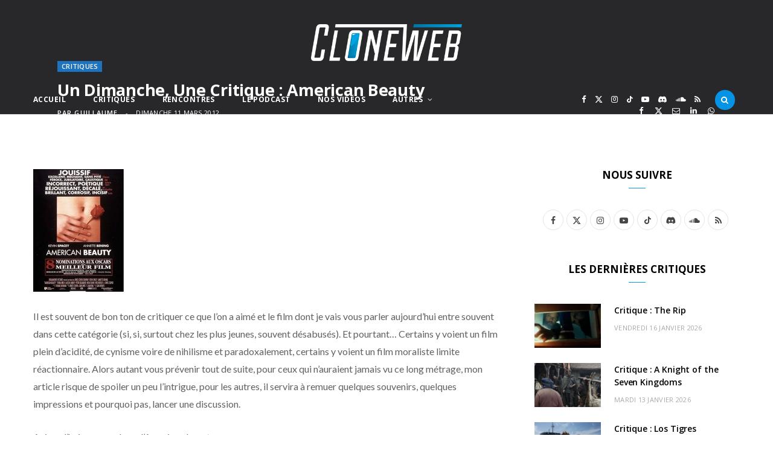

--- FILE ---
content_type: text/html; charset=UTF-8
request_url: https://www.cloneweb.net/10-ans-american-beauty/
body_size: 95446
content:
<!DOCTYPE html>
<html lang="fr-FR" itemscope itemtype="https://schema.org/BlogPosting">

<head>

	<meta charset="UTF-8" />
	<meta http-equiv="x-ua-compatible" content="ie=edge" />
	<meta name="viewport" content="width=device-width, initial-scale=1" />
	<link rel="pingback" href="https://www.cloneweb.net/xmlrpc.php" />
	<link rel="profile" href="http://gmpg.org/xfn/11" />
	
	<!--||  JM Twitter Cards by jmau111 v12  ||-->
<meta name="twitter:card" content="summary_large_image">
<meta name="twitter:creator" content="@ cloneweb">
<meta name="twitter:site" content="@ cloneweb">
<meta name="twitter:title" content="Un Dimanche, Une Critique : American Beauty">
<meta name="twitter:image" content="https://www.cloneweb.net/wp-content/themes/cloneweb-theme-2015/img/thumb-cloneweb.jpg">
<!--||  /JM Twitter Cards by jmau111 v12  ||-->
<title>Un Dimanche, Une Critique : American Beauty &#8211; CloneWeb</title><link rel="preload" as="font" href="https://www.cloneweb.net/wp-content/themes/cheerup/css/icons/fonts/ts-icons.woff2?v1.1" type="font/woff2" crossorigin="anonymous" />
<meta name='robots' content='max-image-preview:large' />
<link rel='dns-prefetch' href='//www.googletagmanager.com' />
<link rel='dns-prefetch' href='//fonts.googleapis.com' />
<link rel="alternate" type="application/rss+xml" title="CloneWeb &raquo; Flux" href="https://www.cloneweb.net/feed/" />
<link rel="alternate" type="application/rss+xml" title="CloneWeb &raquo; Flux des commentaires" href="https://www.cloneweb.net/comments/feed/" />
<link rel="alternate" type="application/rss+xml" title="CloneWeb &raquo; Un Dimanche, Une Critique : American Beauty Flux des commentaires" href="https://www.cloneweb.net/10-ans-american-beauty/feed/" />
<link rel="alternate" title="oEmbed (JSON)" type="application/json+oembed" href="https://www.cloneweb.net/wp-json/oembed/1.0/embed?url=https%3A%2F%2Fwww.cloneweb.net%2F10-ans-american-beauty%2F" />
<link rel="alternate" title="oEmbed (XML)" type="text/xml+oembed" href="https://www.cloneweb.net/wp-json/oembed/1.0/embed?url=https%3A%2F%2Fwww.cloneweb.net%2F10-ans-american-beauty%2F&#038;format=xml" />
<style id='wp-img-auto-sizes-contain-inline-css' type='text/css'>
img:is([sizes=auto i],[sizes^="auto," i]){contain-intrinsic-size:3000px 1500px}
/*# sourceURL=wp-img-auto-sizes-contain-inline-css */
</style>
<link rel='stylesheet' id='dashicons-css' href='https://www.cloneweb.net/wp-includes/css/dashicons.min.css?ver=6.9' type='text/css' media='all' />
<link rel='stylesheet' id='post-views-counter-frontend-css' href='https://www.cloneweb.net/wp-content/plugins/post-views-counter/css/frontend.min.css?ver=1.6.0' type='text/css' media='all' />
<style id='wp-emoji-styles-inline-css' type='text/css'>

	img.wp-smiley, img.emoji {
		display: inline !important;
		border: none !important;
		box-shadow: none !important;
		height: 1em !important;
		width: 1em !important;
		margin: 0 0.07em !important;
		vertical-align: -0.1em !important;
		background: none !important;
		padding: 0 !important;
	}
/*# sourceURL=wp-emoji-styles-inline-css */
</style>
<style id='wp-block-library-inline-css' type='text/css'>
:root{--wp-block-synced-color:#7a00df;--wp-block-synced-color--rgb:122,0,223;--wp-bound-block-color:var(--wp-block-synced-color);--wp-editor-canvas-background:#ddd;--wp-admin-theme-color:#007cba;--wp-admin-theme-color--rgb:0,124,186;--wp-admin-theme-color-darker-10:#006ba1;--wp-admin-theme-color-darker-10--rgb:0,107,160.5;--wp-admin-theme-color-darker-20:#005a87;--wp-admin-theme-color-darker-20--rgb:0,90,135;--wp-admin-border-width-focus:2px}@media (min-resolution:192dpi){:root{--wp-admin-border-width-focus:1.5px}}.wp-element-button{cursor:pointer}:root .has-very-light-gray-background-color{background-color:#eee}:root .has-very-dark-gray-background-color{background-color:#313131}:root .has-very-light-gray-color{color:#eee}:root .has-very-dark-gray-color{color:#313131}:root .has-vivid-green-cyan-to-vivid-cyan-blue-gradient-background{background:linear-gradient(135deg,#00d084,#0693e3)}:root .has-purple-crush-gradient-background{background:linear-gradient(135deg,#34e2e4,#4721fb 50%,#ab1dfe)}:root .has-hazy-dawn-gradient-background{background:linear-gradient(135deg,#faaca8,#dad0ec)}:root .has-subdued-olive-gradient-background{background:linear-gradient(135deg,#fafae1,#67a671)}:root .has-atomic-cream-gradient-background{background:linear-gradient(135deg,#fdd79a,#004a59)}:root .has-nightshade-gradient-background{background:linear-gradient(135deg,#330968,#31cdcf)}:root .has-midnight-gradient-background{background:linear-gradient(135deg,#020381,#2874fc)}:root{--wp--preset--font-size--normal:16px;--wp--preset--font-size--huge:42px}.has-regular-font-size{font-size:1em}.has-larger-font-size{font-size:2.625em}.has-normal-font-size{font-size:var(--wp--preset--font-size--normal)}.has-huge-font-size{font-size:var(--wp--preset--font-size--huge)}.has-text-align-center{text-align:center}.has-text-align-left{text-align:left}.has-text-align-right{text-align:right}.has-fit-text{white-space:nowrap!important}#end-resizable-editor-section{display:none}.aligncenter{clear:both}.items-justified-left{justify-content:flex-start}.items-justified-center{justify-content:center}.items-justified-right{justify-content:flex-end}.items-justified-space-between{justify-content:space-between}.screen-reader-text{border:0;clip-path:inset(50%);height:1px;margin:-1px;overflow:hidden;padding:0;position:absolute;width:1px;word-wrap:normal!important}.screen-reader-text:focus{background-color:#ddd;clip-path:none;color:#444;display:block;font-size:1em;height:auto;left:5px;line-height:normal;padding:15px 23px 14px;text-decoration:none;top:5px;width:auto;z-index:100000}html :where(.has-border-color){border-style:solid}html :where([style*=border-top-color]){border-top-style:solid}html :where([style*=border-right-color]){border-right-style:solid}html :where([style*=border-bottom-color]){border-bottom-style:solid}html :where([style*=border-left-color]){border-left-style:solid}html :where([style*=border-width]){border-style:solid}html :where([style*=border-top-width]){border-top-style:solid}html :where([style*=border-right-width]){border-right-style:solid}html :where([style*=border-bottom-width]){border-bottom-style:solid}html :where([style*=border-left-width]){border-left-style:solid}html :where(img[class*=wp-image-]){height:auto;max-width:100%}:where(figure){margin:0 0 1em}html :where(.is-position-sticky){--wp-admin--admin-bar--position-offset:var(--wp-admin--admin-bar--height,0px)}@media screen and (max-width:600px){html :where(.is-position-sticky){--wp-admin--admin-bar--position-offset:0px}}

/*# sourceURL=wp-block-library-inline-css */
</style><style id='global-styles-inline-css' type='text/css'>
:root{--wp--preset--aspect-ratio--square: 1;--wp--preset--aspect-ratio--4-3: 4/3;--wp--preset--aspect-ratio--3-4: 3/4;--wp--preset--aspect-ratio--3-2: 3/2;--wp--preset--aspect-ratio--2-3: 2/3;--wp--preset--aspect-ratio--16-9: 16/9;--wp--preset--aspect-ratio--9-16: 9/16;--wp--preset--color--black: #000000;--wp--preset--color--cyan-bluish-gray: #abb8c3;--wp--preset--color--white: #ffffff;--wp--preset--color--pale-pink: #f78da7;--wp--preset--color--vivid-red: #cf2e2e;--wp--preset--color--luminous-vivid-orange: #ff6900;--wp--preset--color--luminous-vivid-amber: #fcb900;--wp--preset--color--light-green-cyan: #7bdcb5;--wp--preset--color--vivid-green-cyan: #00d084;--wp--preset--color--pale-cyan-blue: #8ed1fc;--wp--preset--color--vivid-cyan-blue: #0693e3;--wp--preset--color--vivid-purple: #9b51e0;--wp--preset--gradient--vivid-cyan-blue-to-vivid-purple: linear-gradient(135deg,rgb(6,147,227) 0%,rgb(155,81,224) 100%);--wp--preset--gradient--light-green-cyan-to-vivid-green-cyan: linear-gradient(135deg,rgb(122,220,180) 0%,rgb(0,208,130) 100%);--wp--preset--gradient--luminous-vivid-amber-to-luminous-vivid-orange: linear-gradient(135deg,rgb(252,185,0) 0%,rgb(255,105,0) 100%);--wp--preset--gradient--luminous-vivid-orange-to-vivid-red: linear-gradient(135deg,rgb(255,105,0) 0%,rgb(207,46,46) 100%);--wp--preset--gradient--very-light-gray-to-cyan-bluish-gray: linear-gradient(135deg,rgb(238,238,238) 0%,rgb(169,184,195) 100%);--wp--preset--gradient--cool-to-warm-spectrum: linear-gradient(135deg,rgb(74,234,220) 0%,rgb(151,120,209) 20%,rgb(207,42,186) 40%,rgb(238,44,130) 60%,rgb(251,105,98) 80%,rgb(254,248,76) 100%);--wp--preset--gradient--blush-light-purple: linear-gradient(135deg,rgb(255,206,236) 0%,rgb(152,150,240) 100%);--wp--preset--gradient--blush-bordeaux: linear-gradient(135deg,rgb(254,205,165) 0%,rgb(254,45,45) 50%,rgb(107,0,62) 100%);--wp--preset--gradient--luminous-dusk: linear-gradient(135deg,rgb(255,203,112) 0%,rgb(199,81,192) 50%,rgb(65,88,208) 100%);--wp--preset--gradient--pale-ocean: linear-gradient(135deg,rgb(255,245,203) 0%,rgb(182,227,212) 50%,rgb(51,167,181) 100%);--wp--preset--gradient--electric-grass: linear-gradient(135deg,rgb(202,248,128) 0%,rgb(113,206,126) 100%);--wp--preset--gradient--midnight: linear-gradient(135deg,rgb(2,3,129) 0%,rgb(40,116,252) 100%);--wp--preset--font-size--small: 13px;--wp--preset--font-size--medium: 20px;--wp--preset--font-size--large: 36px;--wp--preset--font-size--x-large: 42px;--wp--preset--spacing--20: 0.44rem;--wp--preset--spacing--30: 0.67rem;--wp--preset--spacing--40: 1rem;--wp--preset--spacing--50: 1.5rem;--wp--preset--spacing--60: 2.25rem;--wp--preset--spacing--70: 3.38rem;--wp--preset--spacing--80: 5.06rem;--wp--preset--shadow--natural: 6px 6px 9px rgba(0, 0, 0, 0.2);--wp--preset--shadow--deep: 12px 12px 50px rgba(0, 0, 0, 0.4);--wp--preset--shadow--sharp: 6px 6px 0px rgba(0, 0, 0, 0.2);--wp--preset--shadow--outlined: 6px 6px 0px -3px rgb(255, 255, 255), 6px 6px rgb(0, 0, 0);--wp--preset--shadow--crisp: 6px 6px 0px rgb(0, 0, 0);}:where(.is-layout-flex){gap: 0.5em;}:where(.is-layout-grid){gap: 0.5em;}body .is-layout-flex{display: flex;}.is-layout-flex{flex-wrap: wrap;align-items: center;}.is-layout-flex > :is(*, div){margin: 0;}body .is-layout-grid{display: grid;}.is-layout-grid > :is(*, div){margin: 0;}:where(.wp-block-columns.is-layout-flex){gap: 2em;}:where(.wp-block-columns.is-layout-grid){gap: 2em;}:where(.wp-block-post-template.is-layout-flex){gap: 1.25em;}:where(.wp-block-post-template.is-layout-grid){gap: 1.25em;}.has-black-color{color: var(--wp--preset--color--black) !important;}.has-cyan-bluish-gray-color{color: var(--wp--preset--color--cyan-bluish-gray) !important;}.has-white-color{color: var(--wp--preset--color--white) !important;}.has-pale-pink-color{color: var(--wp--preset--color--pale-pink) !important;}.has-vivid-red-color{color: var(--wp--preset--color--vivid-red) !important;}.has-luminous-vivid-orange-color{color: var(--wp--preset--color--luminous-vivid-orange) !important;}.has-luminous-vivid-amber-color{color: var(--wp--preset--color--luminous-vivid-amber) !important;}.has-light-green-cyan-color{color: var(--wp--preset--color--light-green-cyan) !important;}.has-vivid-green-cyan-color{color: var(--wp--preset--color--vivid-green-cyan) !important;}.has-pale-cyan-blue-color{color: var(--wp--preset--color--pale-cyan-blue) !important;}.has-vivid-cyan-blue-color{color: var(--wp--preset--color--vivid-cyan-blue) !important;}.has-vivid-purple-color{color: var(--wp--preset--color--vivid-purple) !important;}.has-black-background-color{background-color: var(--wp--preset--color--black) !important;}.has-cyan-bluish-gray-background-color{background-color: var(--wp--preset--color--cyan-bluish-gray) !important;}.has-white-background-color{background-color: var(--wp--preset--color--white) !important;}.has-pale-pink-background-color{background-color: var(--wp--preset--color--pale-pink) !important;}.has-vivid-red-background-color{background-color: var(--wp--preset--color--vivid-red) !important;}.has-luminous-vivid-orange-background-color{background-color: var(--wp--preset--color--luminous-vivid-orange) !important;}.has-luminous-vivid-amber-background-color{background-color: var(--wp--preset--color--luminous-vivid-amber) !important;}.has-light-green-cyan-background-color{background-color: var(--wp--preset--color--light-green-cyan) !important;}.has-vivid-green-cyan-background-color{background-color: var(--wp--preset--color--vivid-green-cyan) !important;}.has-pale-cyan-blue-background-color{background-color: var(--wp--preset--color--pale-cyan-blue) !important;}.has-vivid-cyan-blue-background-color{background-color: var(--wp--preset--color--vivid-cyan-blue) !important;}.has-vivid-purple-background-color{background-color: var(--wp--preset--color--vivid-purple) !important;}.has-black-border-color{border-color: var(--wp--preset--color--black) !important;}.has-cyan-bluish-gray-border-color{border-color: var(--wp--preset--color--cyan-bluish-gray) !important;}.has-white-border-color{border-color: var(--wp--preset--color--white) !important;}.has-pale-pink-border-color{border-color: var(--wp--preset--color--pale-pink) !important;}.has-vivid-red-border-color{border-color: var(--wp--preset--color--vivid-red) !important;}.has-luminous-vivid-orange-border-color{border-color: var(--wp--preset--color--luminous-vivid-orange) !important;}.has-luminous-vivid-amber-border-color{border-color: var(--wp--preset--color--luminous-vivid-amber) !important;}.has-light-green-cyan-border-color{border-color: var(--wp--preset--color--light-green-cyan) !important;}.has-vivid-green-cyan-border-color{border-color: var(--wp--preset--color--vivid-green-cyan) !important;}.has-pale-cyan-blue-border-color{border-color: var(--wp--preset--color--pale-cyan-blue) !important;}.has-vivid-cyan-blue-border-color{border-color: var(--wp--preset--color--vivid-cyan-blue) !important;}.has-vivid-purple-border-color{border-color: var(--wp--preset--color--vivid-purple) !important;}.has-vivid-cyan-blue-to-vivid-purple-gradient-background{background: var(--wp--preset--gradient--vivid-cyan-blue-to-vivid-purple) !important;}.has-light-green-cyan-to-vivid-green-cyan-gradient-background{background: var(--wp--preset--gradient--light-green-cyan-to-vivid-green-cyan) !important;}.has-luminous-vivid-amber-to-luminous-vivid-orange-gradient-background{background: var(--wp--preset--gradient--luminous-vivid-amber-to-luminous-vivid-orange) !important;}.has-luminous-vivid-orange-to-vivid-red-gradient-background{background: var(--wp--preset--gradient--luminous-vivid-orange-to-vivid-red) !important;}.has-very-light-gray-to-cyan-bluish-gray-gradient-background{background: var(--wp--preset--gradient--very-light-gray-to-cyan-bluish-gray) !important;}.has-cool-to-warm-spectrum-gradient-background{background: var(--wp--preset--gradient--cool-to-warm-spectrum) !important;}.has-blush-light-purple-gradient-background{background: var(--wp--preset--gradient--blush-light-purple) !important;}.has-blush-bordeaux-gradient-background{background: var(--wp--preset--gradient--blush-bordeaux) !important;}.has-luminous-dusk-gradient-background{background: var(--wp--preset--gradient--luminous-dusk) !important;}.has-pale-ocean-gradient-background{background: var(--wp--preset--gradient--pale-ocean) !important;}.has-electric-grass-gradient-background{background: var(--wp--preset--gradient--electric-grass) !important;}.has-midnight-gradient-background{background: var(--wp--preset--gradient--midnight) !important;}.has-small-font-size{font-size: var(--wp--preset--font-size--small) !important;}.has-medium-font-size{font-size: var(--wp--preset--font-size--medium) !important;}.has-large-font-size{font-size: var(--wp--preset--font-size--large) !important;}.has-x-large-font-size{font-size: var(--wp--preset--font-size--x-large) !important;}
/*# sourceURL=global-styles-inline-css */
</style>

<style id='classic-theme-styles-inline-css' type='text/css'>
/*! This file is auto-generated */
.wp-block-button__link{color:#fff;background-color:#32373c;border-radius:9999px;box-shadow:none;text-decoration:none;padding:calc(.667em + 2px) calc(1.333em + 2px);font-size:1.125em}.wp-block-file__button{background:#32373c;color:#fff;text-decoration:none}
/*# sourceURL=/wp-includes/css/classic-themes.min.css */
</style>
<link rel='stylesheet' id='contact-form-7-css' href='https://www.cloneweb.net/wp-content/plugins/contact-form-7/includes/css/styles.css?ver=6.1.4' type='text/css' media='all' />
<link rel='stylesheet' id='gn-frontend-gnfollow-style-css' href='https://www.cloneweb.net/wp-content/plugins/gn-publisher/assets/css/gn-frontend-gnfollow.min.css?ver=1.5.26' type='text/css' media='all' />
<link rel='stylesheet' id='inline-spoilers-css-css' href='https://www.cloneweb.net/wp-content/plugins/inline-spoilers/build/style-index.css?ver=2.1.0' type='text/css' media='all' />
<link rel='stylesheet' id='cheerup-fonts-css' href='https://fonts.googleapis.com/css?family=Lato%3A400%2C400i%2C700%2C900%7COpen+Sans%3A400%2C600%2C700%2C800&#038;display=swap' type='text/css' media='all' />
<link rel='stylesheet' id='cheerup-core-css' href='https://www.cloneweb.net/wp-content/themes/cheerup/style.css?ver=8.1.0' type='text/css' media='all' />
<link rel='stylesheet' id='cheerup-icons-css' href='https://www.cloneweb.net/wp-content/themes/cheerup/css/icons/icons.css?ver=8.1.0' type='text/css' media='all' />
<link rel='stylesheet' id='cheerup-lightbox-css' href='https://www.cloneweb.net/wp-content/themes/cheerup/css/lightbox.css?ver=8.1.0' type='text/css' media='all' />
<link rel='stylesheet' id='cheerup-skin-css' href='https://www.cloneweb.net/wp-content/themes/cheerup/css/skin-magazine.css?ver=8.1.0' type='text/css' media='all' />
<style id='cheerup-skin-inline-css' type='text/css'>
:root { --main-color: #009fe3;
--main-color-rgb: 0,159,227; }
.post-title, .post-title-alt { text-transform: initial; }
.main-head .search-submit, .main-head .search-link .tsi { color: #ffffff !important; }
.main-head .logo-wrap { background-repeat: no-repeat; background-image: url(https://v2025.cloneweb.net/wp-content/uploads/2025/09/fond-copie.jpg); background-position: top center; }
.main-head > .inner { background-repeat: no-repeat; background-position: center center; background-size: cover; background-image: url(https://v2025.cloneweb.net/wp-content/uploads/2025/09/fond-copie.jpg); }
.top-bar.dark { --topbar-dark-bg: #28282a; --topbar-bc: #28282a; }
.main-footer .bg-wrap:before { opacity: 1; }
.main-footer .lower-footer:not(._) { background: none; }
.cat-label a, .post-meta .cat-labels .category { background-color: #1e73be; color: #ffffff; }
.post-meta-a .post-cat > a { color: #1e73be; }
.post-meta-c .post-cat > a { color: #1e73be; }
.block-head-widget { --block-head-bw: 0px; --block-head-bc: #ffffff; }
.block-head-b { --block-head-bc: #1e73be; }
.grid-post, .grid-post .post-excerpt { text-align: left; }
.common-slider .post-title, .common-slider .heading { font-weight: bold; text-transform: uppercase; }
.large-slider .heading, .bold-slider .heading { font-size: 28px; line-height: 1.1; }
.feat-grid .item .post-title { font-weight: 800; }
.grid-overlay-a { --grad-color: rgba(27,119,167, var(--grad-opacity)); }
.grid-overlay-b:before { background: #1e73be; }


/*# sourceURL=cheerup-skin-inline-css */
</style>
<script type="text/javascript" id="cheerup-lazy-inline-js-after">
/* <![CDATA[ */
/**
 * @copyright ThemeSphere
 * @preserve
 */
var BunyadLazy={};BunyadLazy.load=function(){function a(e,n){var t={};e.dataset.bgset&&e.dataset.sizes?(t.sizes=e.dataset.sizes,t.srcset=e.dataset.bgset):t.src=e.dataset.bgsrc,function(t){var a=t.dataset.ratio;if(0<a){const e=t.parentElement;if(e.classList.contains("media-ratio")){const n=e.style;n.getPropertyValue("--a-ratio")||(n.paddingBottom=100/a+"%")}}}(e);var a,o=document.createElement("img");for(a in o.onload=function(){var t="url('"+(o.currentSrc||o.src)+"')",a=e.style;a.backgroundImage!==t&&requestAnimationFrame(()=>{a.backgroundImage=t,n&&n()}),o.onload=null,o.onerror=null,o=null},o.onerror=o.onload,t)o.setAttribute(a,t[a]);o&&o.complete&&0<o.naturalWidth&&o.onload&&o.onload()}function e(t){t.dataset.loaded||a(t,()=>{document.dispatchEvent(new Event("lazyloaded")),t.dataset.loaded=1})}function n(t){"complete"===document.readyState?t():window.addEventListener("load",t)}return{initEarly:function(){var t,a=()=>{document.querySelectorAll(".img.bg-cover:not(.lazyload)").forEach(e)};"complete"!==document.readyState?(t=setInterval(a,150),n(()=>{a(),clearInterval(t)})):a()},callOnLoad:n,initBgImages:function(t){t&&n(()=>{document.querySelectorAll(".img.bg-cover").forEach(e)})},bgLoad:a}}(),BunyadLazy.load.initEarly();
//# sourceURL=cheerup-lazy-inline-js-after
/* ]]> */
</script>
<script type="text/javascript" src="https://www.cloneweb.net/wp-includes/js/jquery/jquery.min.js?ver=3.7.1" id="jquery-core-js"></script>
<script type="text/javascript" src="https://www.cloneweb.net/wp-includes/js/jquery/jquery-migrate.min.js?ver=3.4.1" id="jquery-migrate-js"></script>

<!-- Extrait de code de la balise Google (gtag.js) ajouté par Site Kit -->
<!-- Extrait Google Analytics ajouté par Site Kit -->
<script type="text/javascript" src="https://www.googletagmanager.com/gtag/js?id=GT-TX9JCKP" id="google_gtagjs-js" async></script>
<script type="text/javascript" id="google_gtagjs-js-after">
/* <![CDATA[ */
window.dataLayer = window.dataLayer || [];function gtag(){dataLayer.push(arguments);}
gtag("set","linker",{"domains":["www.cloneweb.net"]});
gtag("js", new Date());
gtag("set", "developer_id.dZTNiMT", true);
gtag("config", "GT-TX9JCKP");
//# sourceURL=google_gtagjs-js-after
/* ]]> */
</script>
<script></script>
<!-- OG: 3.3.8 -->
<meta property="og:image" content="https://www.cloneweb.net/wp-content/uploads/cropped-favicon-3.png"><meta property="og:description" content="Il est souvent de bon ton de critiquer ce que l’on a aimé et le film dont je vais vous parler aujourd’hui entre souvent dans cette catégorie (si, si, surtout chez les plus jeunes, souvent désabusés). Et pourtant… Certains y voient un film plein d’acidité, de cynisme voire de nihilisme et paradoxalement, certains y voient..."><meta property="og:type" content="article"><meta property="og:locale" content="fr_FR"><meta property="og:site_name" content="CloneWeb"><meta property="og:title" content="Un Dimanche, Une Critique : American Beauty"><meta property="og:url" content="https://www.cloneweb.net/10-ans-american-beauty/"><meta property="og:updated_time" content="2012-03-11T16:53:55+01:00">
<meta property="article:tag" content="american beauty"><meta property="article:tag" content="un dimanche une critque"><meta property="article:published_time" content="2012-03-11T08:00:49+00:00"><meta property="article:modified_time" content="2012-03-11T15:53:55+00:00"><meta property="article:section" content="Critiques"><meta property="article:section" content="Les Films Cultes"><meta property="article:author:first_name" content="Guillaume"><meta property="article:author:last_name" content="Caumel"><meta property="article:author:username" content="Guillaume">
<meta property="twitter:partner" content="ogwp"><meta property="twitter:card" content="summary"><meta property="twitter:title" content="Un Dimanche, Une Critique : American Beauty"><meta property="twitter:description" content="Il est souvent de bon ton de critiquer ce que l’on a aimé et le film dont je vais vous parler aujourd’hui entre souvent dans cette catégorie (si, si, surtout chez les plus jeunes, souvent..."><meta property="twitter:url" content="https://www.cloneweb.net/10-ans-american-beauty/"><meta property="twitter:label1" content="Reading time"><meta property="twitter:data1" content="5 minutes">
<meta itemprop="image" content="https://www.cloneweb.net/wp-content/uploads/cropped-favicon-3.png"><meta itemprop="name" content="Un Dimanche, Une Critique : American Beauty"><meta itemprop="description" content="Il est souvent de bon ton de critiquer ce que l’on a aimé et le film dont je vais vous parler aujourd’hui entre souvent dans cette catégorie (si, si, surtout chez les plus jeunes, souvent désabusés). Et pourtant… Certains y voient un film plein d’acidité, de cynisme voire de nihilisme et paradoxalement, certains y voient..."><meta itemprop="datePublished" content="2012-03-11"><meta itemprop="dateModified" content="2012-03-11T15:53:55+00:00">
<meta property="profile:first_name" content="Guillaume"><meta property="profile:last_name" content="Caumel"><meta property="profile:username" content="Guillaume">
<!-- /OG -->

<link rel="https://api.w.org/" href="https://www.cloneweb.net/wp-json/" /><link rel="alternate" title="JSON" type="application/json" href="https://www.cloneweb.net/wp-json/wp/v2/posts/15993" /><link rel="EditURI" type="application/rsd+xml" title="RSD" href="https://www.cloneweb.net/xmlrpc.php?rsd" />
<meta name="generator" content="WordPress 6.9" />
<link rel="canonical" href="https://www.cloneweb.net/10-ans-american-beauty/" />
<link rel='shortlink' href='https://www.cloneweb.net/?p=15993' />
<meta name="generator" content="Site Kit by Google 1.170.0" /><script>var Sphere_Plugin = {"ajaxurl":"https:\/\/www.cloneweb.net\/wp-admin\/admin-ajax.php"};</script><style type="text/css">.recentcomments a{display:inline !important;padding:0 !important;margin:0 !important;}</style><link rel="icon" href="https://www.cloneweb.net/wp-content/uploads/cropped-favicon-3-32x32.png" sizes="32x32" />
<link rel="icon" href="https://www.cloneweb.net/wp-content/uploads/cropped-favicon-3-192x192.png" sizes="192x192" />
<link rel="apple-touch-icon" href="https://www.cloneweb.net/wp-content/uploads/cropped-favicon-3-180x180.png" />
<meta name="msapplication-TileImage" content="https://www.cloneweb.net/wp-content/uploads/cropped-favicon-3-270x270.png" />
		<style type="text/css" id="wp-custom-css">
			.single-post .post-content a {
    color: #0078ad !important;
		text-decoration: underline;
}

.single-post .post-content a:hover {
    color: #007cb2 !important;

}



.main-head .title .logo-image {
  width: 250px;
}

.main-head .title  {
  padding: 40px;
}


.block-head-b {
    border-bottom: 1px;
}

.tsi-search {
border-radius: 25px; 
padding:10px; 
background-color:#0693e3;
	
}

.search-action {
    float: left;
    width: max-content;
}

		</style>
		<noscript><style> .wpb_animate_when_almost_visible { opacity: 1; }</style></noscript>
</head>

<body class="wp-singular post-template-default single single-post postid-15993 single-format-standard wp-theme-cheerup right-sidebar layout-cover skin-magazine wpb-js-composer js-comp-ver-8.6.1 vc_responsive">


<div class="main-wrap">

	
		
		
<header id="main-head" class="main-head search-alt head-nav-below alt top-below">
	<div class="inner ts-contain">	
		<div class="wrap logo-wrap cf">
		
					<div class="title">
			
			<a href="https://www.cloneweb.net/" title="CloneWeb" rel="home">
			
							
								
				<img src="https://v2025.cloneweb.net/wp-content/uploads/2025/09/logo_standard.100png.png" class="logo-image" alt="CloneWeb" width="610" height="407" />

						
			</a>
		
		</div>			
		</div>
	</div>
		
	
	<div class="top-bar dark cf">
	
		<div class="top-bar-content ts-contain" data-sticky-bar="">
			<div class="wrap cf">
			
			<span class="mobile-nav"><i class="tsi tsi-bars"></i></span>
			
			
	
		<ul class="social-icons cf">
		
					
			<li><a href="https://www.facebook.com/cloneweb" class="tsi tsi-facebook" target="_blank"><span class="visuallyhidden">Facebook</span></a></li>
									
					
			<li><a href="https://bsky.app/profile/cloneweb.net" class="tsi tsi-twitter" target="_blank"><span class="visuallyhidden">X (Twitter)</span></a></li>
									
					
			<li><a href="https://www.instagram.com/cloneweb/" class="tsi tsi-instagram" target="_blank"><span class="visuallyhidden">Instagram</span></a></li>
									
					
			<li><a href="https://www.tiktok.com/@cloneweb" class="tsi tsi-tiktok" target="_blank"><span class="visuallyhidden">TikTok</span></a></li>
									
					
			<li><a href="https://www.youtube.com/@clonewebnet" class="tsi tsi-youtube-play" target="_blank"><span class="visuallyhidden">YouTube</span></a></li>
									
					
			<li><a href="https://discord.gg/9AB6JzR2uH" class="tsi tsi-discord" target="_blank"><span class="visuallyhidden">Discord</span></a></li>
									
					
			<li><a href="https://podcast.ausha.co/happy-hour" class="tsi tsi-soundcloud" target="_blank"><span class="visuallyhidden">SoundCloud</span></a></li>
									
					
			<li><a href="https://www.cloneweb.net/feed/" class="tsi tsi-rss" target="_blank"><span class="visuallyhidden">RSS</span></a></li>
									
					
		</ul>
	
				
							
										
				<nav class="navigation navigation-main nav-relative dark">					
					<div class="menu-menu-2025-container"><ul id="menu-menu-2025" class="menu"><li id="menu-item-52266" class="menu-item menu-item-type-custom menu-item-object-custom menu-item-home menu-item-52266"><a href="https://www.cloneweb.net/">Accueil</a></li>
<li id="menu-item-52267" class="menu-item menu-item-type-taxonomy menu-item-object-category current-post-ancestor current-menu-parent current-post-parent menu-cat-194 menu-item-52267"><a href="https://www.cloneweb.net/category/critiques/">Critiques</a></li>
<li id="menu-item-52268" class="menu-item menu-item-type-taxonomy menu-item-object-category menu-cat-5441 menu-item-52268"><a href="https://www.cloneweb.net/category/rencontres/">Rencontres</a></li>
<li id="menu-item-52269" class="menu-item menu-item-type-taxonomy menu-item-object-category menu-cat-3695 menu-item-52269"><a href="https://www.cloneweb.net/category/happy-hour/">Le Podcast</a></li>
<li id="menu-item-52270" class="menu-item menu-item-type-taxonomy menu-item-object-category menu-cat-4274 menu-item-52270"><a href="https://www.cloneweb.net/category/nos-videos/">Nos Vidéos</a></li>
<li id="menu-item-52271" class="menu-item menu-item-type-taxonomy menu-item-object-category menu-item-has-children menu-cat-5409 menu-item-52271"><a href="https://www.cloneweb.net/category/actualites/">Autres</a>
<ul class="sub-menu">
	<li id="menu-item-52278" class="menu-item menu-item-type-taxonomy menu-item-object-category menu-cat-5551 menu-item-52278"><a href="https://www.cloneweb.net/category/bandes-annonces/">Bandes Annonces</a></li>
	<li id="menu-item-52273" class="menu-item menu-item-type-taxonomy menu-item-object-category menu-cat-4724 menu-item-52273"><a href="https://www.cloneweb.net/category/series/">Séries</a></li>
	<li id="menu-item-52272" class="menu-item menu-item-type-taxonomy menu-item-object-category menu-cat-256 menu-item-52272"><a href="https://www.cloneweb.net/category/festivals/">Festivals</a></li>
	<li id="menu-item-52274" class="menu-item menu-item-type-taxonomy menu-item-object-category menu-cat-555 menu-item-52274"><a href="https://www.cloneweb.net/category/bandes-dessinees/">Bandes Dessinées</a></li>
	<li id="menu-item-52275" class="menu-item menu-item-type-taxonomy menu-item-object-category menu-cat-2637 menu-item-52275"><a href="https://www.cloneweb.net/category/gros-dossier/">Dossiers</a></li>
	<li id="menu-item-52276" class="menu-item menu-item-type-custom menu-item-object-custom menu-item-52276"><a href="https://forum.cloneweb.net/">Le forum</a></li>
	<li id="menu-item-52277" class="menu-item menu-item-type-post_type menu-item-object-page menu-item-52277"><a href="https://www.cloneweb.net/contacts/">Contacts</a></li>
</ul>
</li>
</ul></div>				</nav>
				
								
							
			
				<div class="actions">
					
										
										
					
										
					<div class="search-action cf">
					
						<form method="get" class="search-form" action="https://www.cloneweb.net/">
						
							<button type="submit" class="search-submit" aria-label="Rercherche"><i class="tsi tsi-search"></i></button>
							<input type="search" class="search-field" name="s" placeholder="Rercherche" value="" required />
							
						</form>
								
					</div>
					
									
				</div>
				
			</div>			
		</div>
		
	</div>
			
</header> <!-- .main-head -->	
	
		
	

<div class="main wrap">

	<div id="post-15993" class="single-cover post-15993 post type-post status-publish format-standard category-critiques category-les-films-cultes tag-american-beauty tag-un-dimanche-une-critque">

		<header class="cf">
			
			
	
	<div class="featured" data-parallax="1">
	
				
		<div class="overlay">
					
			<div class="post-meta post-meta-c the-post-meta has-below"><div class="meta-above"><span class="cat-labels">
						<span class="text-in">Dans</span>
						<a href="https://www.cloneweb.net/category/critiques/" class="category" rel="category">Critiques</a>
					</span>
					</div><h1 class="is-title post-title">Un Dimanche, Une Critique : American Beauty</h1><div class="below meta-below"><span class="meta-item post-author"><span class="by">Par</span> <a href="https://www.cloneweb.net/author/guillaume/" title="Articles par Guillaume" rel="author">Guillaume</a></span> <span class="meta-sep"></span> <a href="https://www.cloneweb.net/10-ans-american-beauty/" class="meta-item date-link">
						<time class="post-date" datetime="2012-03-11T09:00:49+01:00">dimanche 11 mars 2012</time>
					</a></div></div>							
														<div class="post-share">
					
						
			<div class="post-share-icons cf">
			
				<span class="counters">

													
		<a href="#" class="likes-count tsi tsi-heart-o" data-id="15993" title=""><span class="number">0</span></a>
		
												
				</span>

								
					<a href="https://www.facebook.com/sharer.php?u=https%3A%2F%2Fwww.cloneweb.net%2F10-ans-american-beauty%2F" class="link facebook" target="_blank" title="Facebook"><i class="tsi tsi-facebook"></i></a>
						
								
					<a href="https://twitter.com/intent/tweet?url=https%3A%2F%2Fwww.cloneweb.net%2F10-ans-american-beauty%2F&#038;text=Un%20Dimanche%2C%20Une%20Critique%20%3A%20American%20Beauty" class="link twitter" target="_blank" title="Twitter"><i class="tsi tsi-twitter"></i></a>
						
								
					<a href="mailto:?subject=Un%20Dimanche%2C%20Une%20Critique%20%3A%20American%20Beauty&#038;body=https%3A%2F%2Fwww.cloneweb.net%2F10-ans-american-beauty%2F" class="link email" target="_blank" title="Email"><i class="tsi tsi-envelope-o"></i></a>
						
								
					<a href="https://www.linkedin.com/shareArticle?mini=true&#038;url=https%3A%2F%2Fwww.cloneweb.net%2F10-ans-american-beauty%2F" class="link linkedin" target="_blank" title="LinkedIn"><i class="tsi tsi-linkedin"></i></a>
						
								
					<a href="https://wa.me/?text=Un%20Dimanche%2C%20Une%20Critique%20%3A%20American%20Beauty%20https%3A%2F%2Fwww.cloneweb.net%2F10-ans-american-beauty%2F" class="link whatsapp" target="_blank" title="WhatsApp"><i class="tsi tsi-whatsapp"></i></a>
						
									
								
			</div>
			
						
		</div>										
		</div>
		
	</div>

				
		</header><!-- .post-header -->


		<div class="ts-row cf">
			<div class="col-8 main-content cf">

				<article class="the-post">
				
								
		
		<div class="post-content description cf entry-content content-normal">


			<p><img decoding="async" src="https://www.cloneweb.net/wp-content/uploads/thumb-id15993.jpg" class="img-thumb" /></p>
<p>Il est souvent de bon ton de critiquer ce que l’on a aimé et le film dont je vais vous parler aujourd’hui entre souvent dans cette catégorie (si, si, surtout chez les plus jeunes, souvent désabusés). Et pourtant… Certains y voient un film plein d’acidité, de cynisme voire de nihilisme et paradoxalement, certains y voient un film moraliste limite réactionnaire. Alors autant vous prévenir tout de suite, pour ceux qui n’auraient jamais vu ce long métrage, mon article risque de spoiler un peu l’intrigue, pour les autres, il servira à remuer quelques souvenirs, quelques impressions et pourquoi pas, lancer une discussion.</p>
<p>Aujourd’hui, nous parlons d’American beauty.</p>
<p><span id="more-15993"></span></p>
<p><strong>American Beauty</strong> &#8211; Sortie le 2 février 2000<br />
Réalisé par Sam Mendes<br />
Avec Kevin Spacey, Annette Bening, Thora Birch<br />
<em>Une maison de rêve, un pavillon bourgeois discrètement cossu dissimulé dans une banlieue résidentielle, c&rsquo;est ici que résident Lester Burnhamm, sa femme Carolyn et leur fille Jane. L&rsquo;agitation du monde et sa violence semblent bien loin ici. Mais derrière cette respectable façade se tisse une étrange et grinçante tragi-comédie familiale ou désirs inavoués, frustrations et violences refoulées conduiront inexorablement un homme vers la mort.</em></p>
<p><center><iframe width="640" height="360" src="http://www.youtube.com/embed/6Q3ltyPJJMQ" frameborder="0" allowfullscreen></iframe></center></p>
<p>Souvenez-vous : milieu des années 90, le cinéma américain nous propose un certain renouveau artistique et deux films se démarquent la même année, 1995, je veux bien entendu parler de Seven et Usual Suspects. Le point commun entre ces deux films ? un acteur, Kevin Spacey. Et alors qu’on aurait pu croire le monsieur cantonné aux rôles de méchants, le voici qui déboule quatre ans plus tard dans un rôle à contre-emploi interprété magistralement : Lester Burnhamm.</p>
<p>Lester est un loser, tout est moyen dans sa vie : son boulot, son mariage, sa banlieue, ses relations avec les autres, son âge… et c’est justement le bon moment pour faire sa crise, sa « mid-life crisis » comme disent les américains. Il va tomber amoureux d’une fille de 16 ans, copine de sa fille, et à partir de là, tout va se dérégler.</p>
<p>Cet évènement déclencheur va permettre à Lester de se révéler, de retrouver enfin sa vraie personnalité. Il remet à zéro ses relations sociales et familiales et si tout s’effondre autour de lui, il ne s’en porte que mieux car il prend enfin le contrôle de sa destinée. La fameuse « deuxième chance » chère à l’idéal américain. </p>
<p>Mais quel modèle suit-il ? Tout simplement celui de son adolescent de voisin qui maîtrise son destin depuis bien longtemps à tel point qu’il mène une double vie, cachant à son père aussi bien ses trafics de drogue que ses créations artistiques.</p>
<p>Là réside une des –nombreuses- interprétations du titre du film : l’American beauty, en plus d’être une variété de rose, peut aussi être ce culte de la jeunesse débridée, libérée de toute contrainte et porteuse d’espoir. </p>
<p><center><img decoding="async" src="http://img62.imageshack.us/img62/9243/18893217jpgr760xfjpgqx2.jpg" alt="" /></center></p>
<p>Lester court après son adolescence perdue et renvoie ainsi à des classiques comme Sur la route, Le lauréat ou American graffiti (et plus près de nous, tous les films de John Hughes). Ce jeunisme fascine les américains (et par ricochet, tous les peuples occidentaux) qui y voient une expression de la beauté et de la pureté et c’est exactement ce que représente Mina Suvari dans le film : elle subjugue Lester par son physique et son attitude mais elle finira par lui avouer qu’elle est encore vierge, chose qu’il aura du mal à croire. Lester se retrouve donc pris au piège : d’un côté il s’est libéré de ses chaînes, de l’autre, il sent qu’il va franchir la ligne jaune. Mais il est trop tard de toute façon : il mourra, tué à cause d’une méprise, certes, mais cette mort sanctionne le père de famille libidineux et au final, la morale est sauve.</p>
<p>Lester Burhnamm symbolise donc toute l’hypocrisie de l’Amérique : il est risible quand il est encore dans sa vie creuse bien proprette mais il inquiète quand il cède à ses pulsions et tend vers son bien être (la fameuse « recherche du bonheur » ?), il a le droit de regarder mais surtout pas de toucher (ce qu’a très bien compris son jeune voisin admirablement interprété par Wes Bentley puisqu’il ne vit sa vie qu’au travers de sa caméra et grâce à elle, il arrive à percevoir la véritable beauté des choses).</p>
<p>On retrouve ainsi dans cette banlieue les paradoxes de ce pays, chantre de toutes les libertés mais aussi de tous les préjugés et restrictions morales : la question de l’homosexualité est explicitement traitée dans le film mais elle n’est que la partie émergée de l’iceberg. Le malaise est beaucoup plus profond, comme s’il venait de tous les stéréotypes de la société américaine : la cheerleader, le militaire, la femme carriériste… tous ces modèles sont vérolés, dépassés. Ils appartiennent au monde des adultes. Lester l’avait bien compris mais il est mort juste au moment où il s’en était détaché. L’espoir viendra du couple que forment sa fille et Ricky, le jeune voisin, qui, vivant en marge du système, en perçoivent la vanité et essaieront de construire autre chose, sans hypocrisie et sans compromis (autre principe cher à l’Amérique).</p>
<p><center><img decoding="async" src="http://img121.imageshack.us/img121/2210/045676ph7jpgr760xfjpgqx.jpg" alt="" /></center></p>
<p>Le réalisateur de ce film, Sam Mendes est avant tout un metteur en scène de théâtre. Il est donc logique qu’il nous présente ici, dans un espace et une unité de temps assez limités, une histoire pleine de dramaturgie, entre tragédie et comédie. La part belle est donnée aux acteurs et malgré une mise en scène assez statique, on savoure les répliques cinglantes et les intentions parfaitement portées des protagonistes.</p>
<p>Ce film n’est pas le premier du genre, des pamphlets contre l’american way of life, il en existe plein mais il est sans doute un de ceux qui a le plus marqué l’inconscient collectif ou du moins celui des scénaristes hollywoodiens. Mais pas directement ceux des studios de cinéma, davantage ceux des séries télévisées largement diffusées par le monde et si prisées depuis la fin des années 90 justement. En effet, sans ce film, je me demande si des séries comme Californication, Nip Tuck, Breaking Bad ou même Desperate Housewives auraient vu le jour.</p>
<p>Le film reçut 5 oscars dont meilleur acteur, meilleur scénario et meilleur film, ce qui est la preuve de sa résonnance avec son époque (le même film aurait-il été possible après le 11 septembre 2001 ?). Et à ce titre, je pense qu’il fera partie de l’histoire du cinéma. </p>
<p>Est-ce là encore un exemple de « beauté américaine » ?</p>
				
		</div><!-- .post-content -->
		
		<div class="the-post-foot cf">
		
						
	
			<div class="tag-share cf">

								
											<div class="post-share">
					
						
			<div class="post-share-icons cf">
			
				<span class="counters">

													
		<a href="#" class="likes-count tsi tsi-heart-o" data-id="15993" title=""><span class="number">0</span></a>
		
												
				</span>

								
					<a href="https://www.facebook.com/sharer.php?u=https%3A%2F%2Fwww.cloneweb.net%2F10-ans-american-beauty%2F" class="link facebook" target="_blank" title="Facebook"><i class="tsi tsi-facebook"></i></a>
						
								
					<a href="https://twitter.com/intent/tweet?url=https%3A%2F%2Fwww.cloneweb.net%2F10-ans-american-beauty%2F&#038;text=Un%20Dimanche%2C%20Une%20Critique%20%3A%20American%20Beauty" class="link twitter" target="_blank" title="Twitter"><i class="tsi tsi-twitter"></i></a>
						
								
					<a href="mailto:?subject=Un%20Dimanche%2C%20Une%20Critique%20%3A%20American%20Beauty&#038;body=https%3A%2F%2Fwww.cloneweb.net%2F10-ans-american-beauty%2F" class="link email" target="_blank" title="Email"><i class="tsi tsi-envelope-o"></i></a>
						
								
					<a href="https://www.linkedin.com/shareArticle?mini=true&#038;url=https%3A%2F%2Fwww.cloneweb.net%2F10-ans-american-beauty%2F" class="link linkedin" target="_blank" title="LinkedIn"><i class="tsi tsi-linkedin"></i></a>
						
								
					<a href="https://wa.me/?text=Un%20Dimanche%2C%20Une%20Critique%20%3A%20American%20Beauty%20https%3A%2F%2Fwww.cloneweb.net%2F10-ans-american-beauty%2F" class="link whatsapp" target="_blank" title="WhatsApp"><i class="tsi tsi-whatsapp"></i></a>
						
									
								
			</div>
			
						
		</div>									
			</div>
			
		</div>
		
				
		
				
		

<section class="related-posts grid-3">

	<h4 class="section-head"><span class="title">Vous aimerez aussi</span></h4> 
	
	<div class="ts-row posts cf">
	
			<article class="post col-4">

			<a href="https://www.cloneweb.net/critique-the-rip/" class="image-link media-ratio ratio-3-2"><span data-bgsrc="https://www.cloneweb.net/wp-content/uploads/625291221c399e600d60a592a2c391d4-768x322.webp" class="img bg-cover wp-post-image attachment-cheerup-768 size-cheerup-768 lazyload" role="img" data-bgset="https://www.cloneweb.net/wp-content/uploads/625291221c399e600d60a592a2c391d4-768x322.webp 768w, https://www.cloneweb.net/wp-content/uploads/625291221c399e600d60a592a2c391d4-1024x429.webp 1024w, https://www.cloneweb.net/wp-content/uploads/625291221c399e600d60a592a2c391d4-1536x643.webp 1536w, https://www.cloneweb.net/wp-content/uploads/625291221c399e600d60a592a2c391d4-450x188.webp 450w, https://www.cloneweb.net/wp-content/uploads/625291221c399e600d60a592a2c391d4-1170x490.webp 1170w, https://www.cloneweb.net/wp-content/uploads/625291221c399e600d60a592a2c391d4.webp 1600w" data-sizes="(max-width: 270px) 100vw, 270px" title="Critique : The Rip"></span></a>			
			<div class="content">
				
				<h3 class="post-title"><a href="https://www.cloneweb.net/critique-the-rip/" class="post-link">Critique : The Rip</a></h3>

				<div class="post-meta post-meta-c has-below"><div class="below meta-below"><a href="https://www.cloneweb.net/critique-the-rip/" class="meta-item date-link">
						<time class="post-date" datetime="2026-01-16T08:02:00+01:00">vendredi 16 janvier 2026</time>
					</a></div></div>
			</div>

		</article >
		
			<article class="post col-4">

			<a href="https://www.cloneweb.net/critique-a-knight-of-the-seven-kingdoms/" class="image-link media-ratio ratio-3-2"><span data-bgsrc="https://www.cloneweb.net/wp-content/uploads/A_knight_of_the_seven_kingdoms_©_HBO_Max-768x512.jpg" class="img bg-cover wp-post-image attachment-cheerup-768 size-cheerup-768 lazyload" role="img" data-bgset="https://www.cloneweb.net/wp-content/uploads/A_knight_of_the_seven_kingdoms_©_HBO_Max-768x512.jpg 768w, https://www.cloneweb.net/wp-content/uploads/A_knight_of_the_seven_kingdoms_©_HBO_Max-300x200.jpg 300w, https://www.cloneweb.net/wp-content/uploads/A_knight_of_the_seven_kingdoms_©_HBO_Max-1024x682.jpg 1024w, https://www.cloneweb.net/wp-content/uploads/A_knight_of_the_seven_kingdoms_©_HBO_Max-175x117.jpg 175w, https://www.cloneweb.net/wp-content/uploads/A_knight_of_the_seven_kingdoms_©_HBO_Max-450x300.jpg 450w, https://www.cloneweb.net/wp-content/uploads/A_knight_of_the_seven_kingdoms_©_HBO_Max-1170x780.jpg 1170w, https://www.cloneweb.net/wp-content/uploads/A_knight_of_the_seven_kingdoms_©_HBO_Max-270x180.jpg 270w, https://www.cloneweb.net/wp-content/uploads/A_knight_of_the_seven_kingdoms_©_HBO_Max.jpg 1280w" data-sizes="(max-width: 270px) 100vw, 270px" title="Critique : A Knight of the Seven Kingdoms"></span></a>			
			<div class="content">
				
				<h3 class="post-title"><a href="https://www.cloneweb.net/critique-a-knight-of-the-seven-kingdoms/" class="post-link">Critique : A Knight of the Seven Kingdoms</a></h3>

				<div class="post-meta post-meta-c has-below"><div class="below meta-below"><a href="https://www.cloneweb.net/critique-a-knight-of-the-seven-kingdoms/" class="meta-item date-link">
						<time class="post-date" datetime="2026-01-13T23:01:00+01:00">mardi 13 janvier 2026</time>
					</a></div></div>
			</div>

		</article >
		
			<article class="post col-4">

			<a href="https://www.cloneweb.net/critique-los-tigres/" class="image-link media-ratio ratio-3-2"><span data-bgsrc="https://www.cloneweb.net/wp-content/uploads/37949144d663b9ea2b4260cf3b852cd9-768x512.jpg" class="img bg-cover wp-post-image attachment-cheerup-768 size-cheerup-768 lazyload" role="img" data-bgset="https://www.cloneweb.net/wp-content/uploads/37949144d663b9ea2b4260cf3b852cd9-768x512.jpg 768w, https://www.cloneweb.net/wp-content/uploads/37949144d663b9ea2b4260cf3b852cd9-300x200.jpg 300w, https://www.cloneweb.net/wp-content/uploads/37949144d663b9ea2b4260cf3b852cd9-1024x683.jpg 1024w, https://www.cloneweb.net/wp-content/uploads/37949144d663b9ea2b4260cf3b852cd9-1536x1024.jpg 1536w, https://www.cloneweb.net/wp-content/uploads/37949144d663b9ea2b4260cf3b852cd9-175x117.jpg 175w, https://www.cloneweb.net/wp-content/uploads/37949144d663b9ea2b4260cf3b852cd9-450x300.jpg 450w, https://www.cloneweb.net/wp-content/uploads/37949144d663b9ea2b4260cf3b852cd9-1170x780.jpg 1170w, https://www.cloneweb.net/wp-content/uploads/37949144d663b9ea2b4260cf3b852cd9-270x180.jpg 270w, https://www.cloneweb.net/wp-content/uploads/37949144d663b9ea2b4260cf3b852cd9.jpg 1600w" data-sizes="auto, (max-width: 270px) 100vw, 270px" title="Critique : Los Tigres"></span></a>			
			<div class="content">
				
				<h3 class="post-title"><a href="https://www.cloneweb.net/critique-los-tigres/" class="post-link">Critique : Los Tigres</a></h3>

				<div class="post-meta post-meta-c has-below"><div class="below meta-below"><a href="https://www.cloneweb.net/critique-los-tigres/" class="meta-item date-link">
						<time class="post-date" datetime="2026-01-06T15:06:32+01:00">mardi 6 janvier 2026</time>
					</a></div></div>
			</div>

		</article >
		
		
	</div>
	
</section>

		
		<div class="comments">
				<div id="comments" class="comments-area">

		
	<div class="comments-wrap">
		<h4 class="section-head cf">
			<span class="title">
			<span class="number">7</span> Commentaires			</span>
		</h4>
	
		<ol class="comments-list add-separator">
					
			<li class="comment even thread-even depth-1" id="li-comment-190938">
				<article id="comment-190938" class="comment the-comment" itemscope itemtype="http://schema.org/UserComments">
				
					<div class="comment-avatar">
						<img alt='' src='https://secure.gravatar.com/avatar/1c23bc2610f2777b09bab628f38ba10a88e2c101e9af6ed30dc6592a20194744?s=60&#038;d=mm&#038;r=g' srcset='https://secure.gravatar.com/avatar/1c23bc2610f2777b09bab628f38ba10a88e2c101e9af6ed30dc6592a20194744?s=120&#038;d=mm&#038;r=g 2x' class='avatar avatar-60 photo' height='60' width='60' loading='lazy' decoding='async'/>					</div>
					
					<div class="comment-content">
						
						<div class="comment-meta">
							<span class="comment-author" itemprop="creator" itemscope itemtype="http://schema.org/Person">
								<span itemprop="name">totorynque</span>
															
																
							</span>
							
														
							<a href="https://www.cloneweb.net/10-ans-american-beauty/#comment-190938" class="comment-time">
								<time itemprop="commentTime" datetime="2012-03-11T16:38:31+01:00">
									Il y a 14 ans								</time>
							</a>
			
														
							<span class="reply">
																
							</span><!-- .reply -->
							
						</div> <!-- .comment-meta -->
						
						<div class="text">
							<div itemprop="commentText" class="comment-text"><p>Heuuu&#8230; est-ce qu&rsquo;une faille spatio-temporelle a déplacé l&rsquo;année 1999 dans la période 2002-2012 ou quelque chose m&rsquo;échappe?</p>
</div>
						
													
						</div>
					
					</div> <!-- .comment-content -->
		
				</article><!-- #comment-N -->
	
		</li><!-- #comment-## -->
		
			<li class="comment byuser comment-author-cloneweb odd alt thread-odd thread-alt depth-1" id="li-comment-190940">
				<article id="comment-190940" class="comment the-comment" itemscope itemtype="http://schema.org/UserComments">
				
					<div class="comment-avatar">
						<img alt='' src='https://secure.gravatar.com/avatar/0ae6d9896aa3bde53febcf95d731e2d32f2f54e6e482e538f7b434a4eaca88ce?s=60&#038;d=mm&#038;r=g' srcset='https://secure.gravatar.com/avatar/0ae6d9896aa3bde53febcf95d731e2d32f2f54e6e482e538f7b434a4eaca88ce?s=120&#038;d=mm&#038;r=g 2x' class='avatar avatar-60 photo' height='60' width='60' loading='lazy' decoding='async'/>					</div>
					
					<div class="comment-content">
						
						<div class="comment-meta">
							<span class="comment-author" itemprop="creator" itemscope itemtype="http://schema.org/Person">
								<span itemprop="name">Marc</span>
															
																
							</span>
							
														
							<a href="https://www.cloneweb.net/10-ans-american-beauty/#comment-190940" class="comment-time">
								<time itemprop="commentTime" datetime="2012-03-11T16:53:22+01:00">
									Il y a 14 ans								</time>
							</a>
			
														
							<span class="reply">
																
							</span><!-- .reply -->
							
						</div> <!-- .comment-meta -->
						
						<div class="text">
							<div itemprop="commentText" class="comment-text"><p>o_O<br />
Je vais modifier ça. Je me demande bien comment j&rsquo;ai fais pour qu&rsquo;il soit dans ma liste du coup</p>
</div>
						
													
						</div>
					
					</div> <!-- .comment-content -->
		
				</article><!-- #comment-N -->
	
		</li><!-- #comment-## -->
		
			<li class="comment even thread-even depth-1" id="li-comment-191227">
				<article id="comment-191227" class="comment the-comment" itemscope itemtype="http://schema.org/UserComments">
				
					<div class="comment-avatar">
						<img alt='' src='https://secure.gravatar.com/avatar/7c71c8d0ad16ca89669752061f57d2bc116bebf8234dd670aa526cb8465ac5a0?s=60&#038;d=mm&#038;r=g' srcset='https://secure.gravatar.com/avatar/7c71c8d0ad16ca89669752061f57d2bc116bebf8234dd670aa526cb8465ac5a0?s=120&#038;d=mm&#038;r=g 2x' class='avatar avatar-60 photo' height='60' width='60' loading='lazy' decoding='async'/>					</div>
					
					<div class="comment-content">
						
						<div class="comment-meta">
							<span class="comment-author" itemprop="creator" itemscope itemtype="http://schema.org/Person">
								<span itemprop="name"><a href="http://lecabinetdesrugosites.blogspot.com/" class="url" rel="ugc external nofollow">Sylvie Spanky</a></span>
															
																
							</span>
							
														
							<a href="https://www.cloneweb.net/10-ans-american-beauty/#comment-191227" class="comment-time">
								<time itemprop="commentTime" datetime="2012-03-12T18:31:09+01:00">
									Il y a 14 ans								</time>
							</a>
			
														
							<span class="reply">
																
							</span><!-- .reply -->
							
						</div> <!-- .comment-meta -->
						
						<div class="text">
							<div itemprop="commentText" class="comment-text"><p>mais du coup ça m&rsquo;a donné envie de le revoir ;))</p>
</div>
						
													
						</div>
					
					</div> <!-- .comment-content -->
		
				</article><!-- #comment-N -->
	
		</li><!-- #comment-## -->
		
			<li class="comment odd alt thread-odd thread-alt depth-1" id="li-comment-191238">
				<article id="comment-191238" class="comment the-comment" itemscope itemtype="http://schema.org/UserComments">
				
					<div class="comment-avatar">
						<img alt='' src='https://secure.gravatar.com/avatar/3d4803d635f48d31201db3dbf2e3d3a4b39eb7e91585953b90a9cbe8f114515f?s=60&#038;d=mm&#038;r=g' srcset='https://secure.gravatar.com/avatar/3d4803d635f48d31201db3dbf2e3d3a4b39eb7e91585953b90a9cbe8f114515f?s=120&#038;d=mm&#038;r=g 2x' class='avatar avatar-60 photo' height='60' width='60' loading='lazy' decoding='async'/>					</div>
					
					<div class="comment-content">
						
						<div class="comment-meta">
							<span class="comment-author" itemprop="creator" itemscope itemtype="http://schema.org/Person">
								<span itemprop="name">Vador</span>
															
																
							</span>
							
														
							<a href="https://www.cloneweb.net/10-ans-american-beauty/#comment-191238" class="comment-time">
								<time itemprop="commentTime" datetime="2012-03-12T19:50:07+01:00">
									Il y a 14 ans								</time>
							</a>
			
														
							<span class="reply">
																
							</span><!-- .reply -->
							
						</div> <!-- .comment-meta -->
						
						<div class="text">
							<div itemprop="commentText" class="comment-text"><p>Bonjour mon nom est Lester Burnhamm, dans un an je serais mort!<br />
Un grand film!</p>
</div>
						
													
						</div>
					
					</div> <!-- .comment-content -->
		
				</article><!-- #comment-N -->
	
		</li><!-- #comment-## -->
		
			<li class="comment even thread-even depth-1" id="li-comment-191909">
				<article id="comment-191909" class="comment the-comment" itemscope itemtype="http://schema.org/UserComments">
				
					<div class="comment-avatar">
						<img alt='' src='https://secure.gravatar.com/avatar/87002a950174efc0e9ffed1a4dfa0cdebbc6aed66c36a9e9efc4b99dea69f546?s=60&#038;d=mm&#038;r=g' srcset='https://secure.gravatar.com/avatar/87002a950174efc0e9ffed1a4dfa0cdebbc6aed66c36a9e9efc4b99dea69f546?s=120&#038;d=mm&#038;r=g 2x' class='avatar avatar-60 photo' height='60' width='60' loading='lazy' decoding='async'/>					</div>
					
					<div class="comment-content">
						
						<div class="comment-meta">
							<span class="comment-author" itemprop="creator" itemscope itemtype="http://schema.org/Person">
								<span itemprop="name">Pinkman</span>
															
																
							</span>
							
														
							<a href="https://www.cloneweb.net/10-ans-american-beauty/#comment-191909" class="comment-time">
								<time itemprop="commentTime" datetime="2012-03-16T20:20:42+01:00">
									Il y a 14 ans								</time>
							</a>
			
														
							<span class="reply">
																
							</span><!-- .reply -->
							
						</div> <!-- .comment-meta -->
						
						<div class="text">
							<div itemprop="commentText" class="comment-text"><p>« Il est souvent bon ton de critiquer »&#8230;</p>
<p>Elle est où la critique ?<br />
Je ne lis ici qu&rsquo;un résumé du film, paraphrasé par un (très) vague commentaire thématique (« Lester court après son adolescence perdue », « Burhnamm symbolise donc toute l’hypocrisie de l’Amérique » ou « Ce film n’est pas le premier des pamphlets contre l’american way of life, il en existe plein » . Bref, pas de quoi « lancer une discussion » comme vous annoncez dans l&rsquo;intro.</p>
</div>
						
													
						</div>
					
					</div> <!-- .comment-content -->
		
				</article><!-- #comment-N -->
	
		</li><!-- #comment-## -->
		
			<li class="comment odd alt thread-odd thread-alt depth-1" id="li-comment-192195">
				<article id="comment-192195" class="comment the-comment" itemscope itemtype="http://schema.org/UserComments">
				
					<div class="comment-avatar">
						<img alt='' src='https://secure.gravatar.com/avatar/ae0d1b97935b2e266903b34d07a03a57963a18078f3ed0592e84f2c70421415f?s=60&#038;d=mm&#038;r=g' srcset='https://secure.gravatar.com/avatar/ae0d1b97935b2e266903b34d07a03a57963a18078f3ed0592e84f2c70421415f?s=120&#038;d=mm&#038;r=g 2x' class='avatar avatar-60 photo' height='60' width='60' loading='lazy' decoding='async'/>					</div>
					
					<div class="comment-content">
						
						<div class="comment-meta">
							<span class="comment-author" itemprop="creator" itemscope itemtype="http://schema.org/Person">
								<span itemprop="name">Guillaume</span>
															
																
							</span>
							
														
							<a href="https://www.cloneweb.net/10-ans-american-beauty/#comment-192195" class="comment-time">
								<time itemprop="commentTime" datetime="2012-03-18T11:13:57+01:00">
									Il y a 14 ans								</time>
							</a>
			
														
							<span class="reply">
																
							</span><!-- .reply -->
							
						</div> <!-- .comment-meta -->
						
						<div class="text">
							<div itemprop="commentText" class="comment-text"><p>Mon cher Pinkman, la critique à laquelle je fais référence est celle que l&rsquo;on entend ici ou là lorsque l&rsquo;on parle de ce film, notamment avec de jeunes spectateurs (17-25 ans)qui ne l&rsquo;ont vu qu&rsquo;en vidéo ou bien qui ne comprennent pas ce que les spectateurs plus âgés ont trouvé à ce film. Moi j&rsquo;aime beaucoup ce film, donc je n&rsquo;allais pas le critiquer mais au contraire essayer de dire ce qui me plaisait dedans.<br />
J&rsquo;ai conscience que mon papier est très court et que ce film mérite un développement plus ample mais, justement, allez-y, ne vous gênez pas pour lancer vos arguments et ainsi nous aboutirons à la discussion que vous sembliez réclamer (ou bien venez sur le forum, un lieu ouvert et convivial).</p>
<p>@sylvie : tant mieux, c&rsquo;est un des buts de la rubrique ! ;)</p>
</div>
						
													
						</div>
					
					</div> <!-- .comment-content -->
		
				</article><!-- #comment-N -->
	
		</li><!-- #comment-## -->
		
			<li class="comment even thread-even depth-1" id="li-comment-192235">
				<article id="comment-192235" class="comment the-comment" itemscope itemtype="http://schema.org/UserComments">
				
					<div class="comment-avatar">
						<img alt='' src='https://secure.gravatar.com/avatar/6751a2bf3f26fadfbec8ae1d1ed81307131558ba3aa6cf2013bb6c52e2b13a3d?s=60&#038;d=mm&#038;r=g' srcset='https://secure.gravatar.com/avatar/6751a2bf3f26fadfbec8ae1d1ed81307131558ba3aa6cf2013bb6c52e2b13a3d?s=120&#038;d=mm&#038;r=g 2x' class='avatar avatar-60 photo' height='60' width='60' loading='lazy' decoding='async'/>					</div>
					
					<div class="comment-content">
						
						<div class="comment-meta">
							<span class="comment-author" itemprop="creator" itemscope itemtype="http://schema.org/Person">
								<span itemprop="name"><a href="http://www.lebleudumiroir.fr" class="url" rel="ugc external nofollow">Wilyrah</a></span>
															
																
							</span>
							
														
							<a href="https://www.cloneweb.net/10-ans-american-beauty/#comment-192235" class="comment-time">
								<time itemprop="commentTime" datetime="2012-03-18T18:46:18+01:00">
									Il y a 14 ans								</time>
							</a>
			
														
							<span class="reply">
																
							</span><!-- .reply -->
							
						</div> <!-- .comment-meta -->
						
						<div class="text">
							<div itemprop="commentText" class="comment-text"><p>Un bijou, un chef d&rsquo;oeuvre.</p>
</div>
						
													
						</div>
					
					</div> <!-- .comment-content -->
		
				</article><!-- #comment-N -->
	
		</li><!-- #comment-## -->
		</ol>

		
			</div>
		

		
	
		<div id="respond" class="comment-respond">
		<h3 id="reply-title" class="comment-reply-title"><span class="section-head"><span class="title">Ecrire un commentaire</span></span></h3><form action="https://www.cloneweb.net/wp-comments-post.php" method="post" id="commentform" class="comment-form">
			<div class="inline-field"> 
				<input name="author" id="author" type="text" value="" aria-required="true" placeholder="Nom" required />
			</div>

			<div class="inline-field"> 
				<input name="email" id="email" type="text" value="" aria-required="true" placeholder="Email" required />
			</div>
		

			<div class="inline-field"> 
				<input name="url" id="url" type="text" value="" placeholder="Site Internet" />
			</div>
		

			<div class="reply-field cf">
				<textarea name="comment" id="comment" cols="45" rows="7" placeholder="Entrez votre commentaire ici" aria-required="true" required></textarea>
			</div>
	
			<p class="comment-form-cookies-consent">
				<input id="wp-comment-cookies-consent" name="wp-comment-cookies-consent" type="checkbox" value="yes" />
				<label for="wp-comment-cookies-consent">Enregistrer mon nom, mon e-mail et mon site dans le navigateur pour mon prochain commentaire.
				</label>
			</p>
<p class="form-submit"><input name="submit" type="submit" id="comment-submit" class="submit" value="Poster" /> <input type='hidden' name='comment_post_ID' value='15993' id='comment_post_ID' />
<input type='hidden' name='comment_parent' id='comment_parent' value='0' />
</p><p style="display: none;"><input type="hidden" id="akismet_comment_nonce" name="akismet_comment_nonce" value="96c7c56b27" /></p><p style="display: none !important;" class="akismet-fields-container" data-prefix="ak_"><label>&#916;<textarea name="ak_hp_textarea" cols="45" rows="8" maxlength="100"></textarea></label><input type="hidden" id="ak_js_1" name="ak_js" value="136"/><script>document.getElementById( "ak_js_1" ).setAttribute( "value", ( new Date() ).getTime() );</script></p></form>	</div><!-- #respond -->
	
	</div><!-- #comments -->
		</div>						
				</article> <!-- .the-post -->

			</div>
			
				<aside class="col-4 sidebar" data-sticky="1">
		
		<div class="inner  theiaStickySidebar">
		
					<ul>
				<li id="bunyad-widget-social-2" class="widget widget-social">		
							
				<h5 class="widget-title block-head-d has-style"><span class="title">Nous suivre</span></h5>				
					
			<div class="social-icons">
				
									<a href="https://www.facebook.com/cloneweb" class="social-link" target="_blank"><i class="tsi tsi-facebook"></i>
						<span class="visuallyhidden">Facebook</span></a>
				
									<a href="https://bsky.app/profile/cloneweb.net" class="social-link" target="_blank"><i class="tsi tsi-twitter"></i>
						<span class="visuallyhidden">X (Twitter)</span></a>
				
									<a href="https://www.instagram.com/cloneweb/" class="social-link" target="_blank"><i class="tsi tsi-instagram"></i>
						<span class="visuallyhidden">Instagram</span></a>
				
									<a href="https://www.youtube.com/@clonewebnet" class="social-link" target="_blank"><i class="tsi tsi-youtube-play"></i>
						<span class="visuallyhidden">YouTube</span></a>
				
									<a href="https://www.tiktok.com/@cloneweb" class="social-link" target="_blank"><i class="tsi tsi-tiktok"></i>
						<span class="visuallyhidden">TikTok</span></a>
				
									<a href="https://discord.gg/9AB6JzR2uH" class="social-link" target="_blank"><i class="tsi tsi-discord"></i>
						<span class="visuallyhidden">Discord</span></a>
				
									<a href="https://podcast.ausha.co/happy-hour" class="social-link" target="_blank"><i class="tsi tsi-soundcloud"></i>
						<span class="visuallyhidden">SoundCloud</span></a>
				
									<a href="https://www.cloneweb.net/feed/" class="social-link" target="_blank"><i class="tsi tsi-rss"></i>
						<span class="visuallyhidden">RSS</span></a>
				
								
			</div>
		
		</li>

		<li id="bunyad-posts-widget-2" class="widget widget-posts">		
							
				<h5 class="widget-title block-head-d has-style"><span class="title">Les Dernières Critiques</span></h5>				
						
			<ul class="posts cf meta-below">
						
								
				<li class="post cf">
				
										
					<div class="post-thumb">
						<a href="https://www.cloneweb.net/critique-the-rip/" class="image-link media-ratio ar-cheerup-thumb"><span data-bgsrc="https://www.cloneweb.net/wp-content/uploads/625291221c399e600d60a592a2c391d4-768x322.webp" class="img bg-cover wp-post-image attachment-cheerup-768 size-cheerup-768 lazyload" role="img" data-bgset="https://www.cloneweb.net/wp-content/uploads/625291221c399e600d60a592a2c391d4-768x322.webp 768w, https://www.cloneweb.net/wp-content/uploads/625291221c399e600d60a592a2c391d4-300x126.webp 300w, https://www.cloneweb.net/wp-content/uploads/625291221c399e600d60a592a2c391d4-1024x429.webp 1024w, https://www.cloneweb.net/wp-content/uploads/625291221c399e600d60a592a2c391d4-1536x643.webp 1536w, https://www.cloneweb.net/wp-content/uploads/625291221c399e600d60a592a2c391d4-175x73.webp 175w, https://www.cloneweb.net/wp-content/uploads/625291221c399e600d60a592a2c391d4-450x188.webp 450w, https://www.cloneweb.net/wp-content/uploads/625291221c399e600d60a592a2c391d4-1170x490.webp 1170w, https://www.cloneweb.net/wp-content/uploads/625291221c399e600d60a592a2c391d4.webp 1600w" data-sizes="auto, (max-width: 110px) 100vw, 110px" title="Critique : The Rip"></span></a>					</div>

										
					<div class="content">

						<div class="post-meta post-meta-c post-meta-left has-below"><h4 class="is-title post-title"><a href="https://www.cloneweb.net/critique-the-rip/">Critique : The Rip</a></h4><div class="below meta-below"><a href="https://www.cloneweb.net/critique-the-rip/" class="meta-item date-link">
						<time class="post-date" datetime="2026-01-16T08:02:00+01:00">vendredi 16 janvier 2026</time>
					</a></div></div>														
												
					</div>
				
				</li>
				
								
						
								
				<li class="post cf">
				
										
					<div class="post-thumb">
						<a href="https://www.cloneweb.net/critique-a-knight-of-the-seven-kingdoms/" class="image-link media-ratio ar-cheerup-thumb"><span data-bgsrc="https://www.cloneweb.net/wp-content/uploads/A_knight_of_the_seven_kingdoms_©_HBO_Max-768x512.jpg" class="img bg-cover wp-post-image attachment-cheerup-768 size-cheerup-768 lazyload" role="img" data-bgset="https://www.cloneweb.net/wp-content/uploads/A_knight_of_the_seven_kingdoms_©_HBO_Max-768x512.jpg 768w, https://www.cloneweb.net/wp-content/uploads/A_knight_of_the_seven_kingdoms_©_HBO_Max-300x200.jpg 300w, https://www.cloneweb.net/wp-content/uploads/A_knight_of_the_seven_kingdoms_©_HBO_Max-1024x682.jpg 1024w, https://www.cloneweb.net/wp-content/uploads/A_knight_of_the_seven_kingdoms_©_HBO_Max-175x117.jpg 175w, https://www.cloneweb.net/wp-content/uploads/A_knight_of_the_seven_kingdoms_©_HBO_Max-450x300.jpg 450w, https://www.cloneweb.net/wp-content/uploads/A_knight_of_the_seven_kingdoms_©_HBO_Max-1170x780.jpg 1170w, https://www.cloneweb.net/wp-content/uploads/A_knight_of_the_seven_kingdoms_©_HBO_Max-270x180.jpg 270w, https://www.cloneweb.net/wp-content/uploads/A_knight_of_the_seven_kingdoms_©_HBO_Max.jpg 1280w" data-sizes="auto, (max-width: 110px) 100vw, 110px" title="Critique : A Knight of the Seven Kingdoms"></span></a>					</div>

										
					<div class="content">

						<div class="post-meta post-meta-c post-meta-left has-below"><h4 class="is-title post-title"><a href="https://www.cloneweb.net/critique-a-knight-of-the-seven-kingdoms/">Critique : A Knight of the Seven Kingdoms</a></h4><div class="below meta-below"><a href="https://www.cloneweb.net/critique-a-knight-of-the-seven-kingdoms/" class="meta-item date-link">
						<time class="post-date" datetime="2026-01-13T23:01:00+01:00">mardi 13 janvier 2026</time>
					</a></div></div>														
												
					</div>
				
				</li>
				
								
						
								
				<li class="post cf">
				
										
					<div class="post-thumb">
						<a href="https://www.cloneweb.net/critique-los-tigres/" class="image-link media-ratio ar-cheerup-thumb"><span data-bgsrc="https://www.cloneweb.net/wp-content/uploads/37949144d663b9ea2b4260cf3b852cd9-768x512.jpg" class="img bg-cover wp-post-image attachment-cheerup-768 size-cheerup-768 lazyload" role="img" data-bgset="https://www.cloneweb.net/wp-content/uploads/37949144d663b9ea2b4260cf3b852cd9-768x512.jpg 768w, https://www.cloneweb.net/wp-content/uploads/37949144d663b9ea2b4260cf3b852cd9-300x200.jpg 300w, https://www.cloneweb.net/wp-content/uploads/37949144d663b9ea2b4260cf3b852cd9-1024x683.jpg 1024w, https://www.cloneweb.net/wp-content/uploads/37949144d663b9ea2b4260cf3b852cd9-1536x1024.jpg 1536w, https://www.cloneweb.net/wp-content/uploads/37949144d663b9ea2b4260cf3b852cd9-175x117.jpg 175w, https://www.cloneweb.net/wp-content/uploads/37949144d663b9ea2b4260cf3b852cd9-450x300.jpg 450w, https://www.cloneweb.net/wp-content/uploads/37949144d663b9ea2b4260cf3b852cd9-1170x780.jpg 1170w, https://www.cloneweb.net/wp-content/uploads/37949144d663b9ea2b4260cf3b852cd9-270x180.jpg 270w, https://www.cloneweb.net/wp-content/uploads/37949144d663b9ea2b4260cf3b852cd9.jpg 1600w" data-sizes="auto, (max-width: 110px) 100vw, 110px" title="Critique : Los Tigres"></span></a>					</div>

										
					<div class="content">

						<div class="post-meta post-meta-c post-meta-left has-below"><h4 class="is-title post-title"><a href="https://www.cloneweb.net/critique-los-tigres/">Critique : Los Tigres</a></h4><div class="below meta-below"><a href="https://www.cloneweb.net/critique-los-tigres/" class="meta-item date-link">
						<time class="post-date" datetime="2026-01-06T15:06:32+01:00">mardi 6 janvier 2026</time>
					</a></div></div>														
												
					</div>
				
				</li>
				
								
						
								
				<li class="post cf">
				
										
					<div class="post-thumb">
						<a href="https://www.cloneweb.net/critique-une-bataille-apres-lautre/" class="image-link media-ratio ar-cheerup-thumb"><span data-bgsrc="https://www.cloneweb.net/wp-content/uploads/6f7d90af046a63aab2bfba46e472e59d-768x584.jpg" class="img bg-cover wp-post-image attachment-cheerup-768 size-cheerup-768 lazyload" role="img" data-bgset="https://www.cloneweb.net/wp-content/uploads/6f7d90af046a63aab2bfba46e472e59d-768x584.jpg 768w, https://www.cloneweb.net/wp-content/uploads/6f7d90af046a63aab2bfba46e472e59d-300x228.jpg 300w, https://www.cloneweb.net/wp-content/uploads/6f7d90af046a63aab2bfba46e472e59d-1024x778.jpg 1024w, https://www.cloneweb.net/wp-content/uploads/6f7d90af046a63aab2bfba46e472e59d-175x133.jpg 175w, https://www.cloneweb.net/wp-content/uploads/6f7d90af046a63aab2bfba46e472e59d-450x342.jpg 450w, https://www.cloneweb.net/wp-content/uploads/6f7d90af046a63aab2bfba46e472e59d-1170x889.jpg 1170w, https://www.cloneweb.net/wp-content/uploads/6f7d90af046a63aab2bfba46e472e59d.jpg 1200w" data-sizes="auto, (max-width: 110px) 100vw, 110px" title="Critique : Une Bataille Après l&rsquo;Autre"></span></a>					</div>

										
					<div class="content">

						<div class="post-meta post-meta-c post-meta-left has-below"><h4 class="is-title post-title"><a href="https://www.cloneweb.net/critique-une-bataille-apres-lautre/">Critique : Une Bataille Après l&rsquo;Autre</a></h4><div class="below meta-below"><a href="https://www.cloneweb.net/critique-une-bataille-apres-lautre/" class="meta-item date-link">
						<time class="post-date" datetime="2025-12-22T14:15:57+01:00">lundi 22 décembre 2025</time>
					</a></div></div>														
												
					</div>
				
				</li>
				
								
						</ul>
		
		</li>
		
		
		<li id="bunyad-widget-cta-2" class="widget widget-cta">		
							
				<h5 class="widget-title block-head-d has-style"><span class="title">Le Podcast Happy Hour</span></h5>				
					
		<div class="boxes">
				
			<div class="cta-box">
				<a href="https://www.cloneweb.net/happy-hour-102-le-meilleur-de-2025-et-2026/" class="" 
					>
					<img src="https://www.cloneweb.net/wp-content/uploads/HH102_carre-scaled.jpg" alt="#102 : Le meilleur de 2025 &amp; 2026" width="2560" height="2560" loading="lazy" />
					
					<span class="label">#102 : Le meilleur de 2025 &amp; 2026</span>
				</a>
			</div>
			
				</div>
		
		</li>
		
					</ul>
				
		</div>

	</aside>			
		</div> <!-- .ts-row -->
	
	</div>
</div> <!-- .main -->


	
	
	<footer class="main-footer dark stylish">
	
		
				

		<div class="social-strip">
			<ul class="social-icons">
				
							</ul>
		</div>
		
		<div class="bg-wrap">

				
			
			<section class="upper-footer ts-contain">
			
				<div class="wrap">
										
					<ul class="widgets ts-row cf">
						
		<li id="bunyad-widget-about-2" class="widget column col-4 widget-about">		
					
							
				<div class="author-image">
					<img src="https://cloneweb.net/images/handmade.svg" alt="À propos de moi" />
				</div>
				
						
			<div class="text about-text"></div>
			
						
			
						
			
						
			<div class="text about-text below">
				<p>Le label handmade est mis à disposition sous un régime libre de droits et d’usage. Il atteste que l’œuvre sur laquelle il figure a été réalisée sans recours à des procédés d’Intelligence Artificielle.</p>
			</div>
			
					
		</li>		
		
		<li id="bunyad-posts-widget-3" class="widget column col-4 widget-posts">		
							
				<h5 class="widget-title has-style">Les Dernières Actus</h5>				
						
			<ul class="posts cf meta-below">
						
								
				<li class="post cf">
				
										
					<div class="post-thumb">
						<a href="https://www.cloneweb.net/52928-2/" class="image-link media-ratio ar-cheerup-thumb"><span data-bgsrc="https://www.cloneweb.net/wp-content/uploads/ALTER-EGO_250620_Still-768x322.jpg" class="img bg-cover wp-post-image attachment-cheerup-768 size-cheerup-768 lazyload" role="img" data-bgset="https://www.cloneweb.net/wp-content/uploads/ALTER-EGO_250620_Still-768x322.jpg 768w, https://www.cloneweb.net/wp-content/uploads/ALTER-EGO_250620_Still-300x126.jpg 300w, https://www.cloneweb.net/wp-content/uploads/ALTER-EGO_250620_Still-1024x429.jpg 1024w, https://www.cloneweb.net/wp-content/uploads/ALTER-EGO_250620_Still-175x73.jpg 175w, https://www.cloneweb.net/wp-content/uploads/ALTER-EGO_250620_Still-450x189.jpg 450w, https://www.cloneweb.net/wp-content/uploads/ALTER-EGO_250620_Still-1170x490.jpg 1170w, https://www.cloneweb.net/wp-content/uploads/ALTER-EGO_250620_Still.jpg 1200w" data-sizes="auto, (max-width: 110px) 100vw, 110px" title="Alter Ego : la bande-annonce"></span></a>					</div>

										
					<div class="content">

						<div class="post-meta post-meta-c post-meta-left has-below"><h4 class="is-title post-title"><a href="https://www.cloneweb.net/52928-2/">Alter Ego : la bande-annonce</a></h4><div class="below meta-below"><a href="https://www.cloneweb.net/52928-2/" class="meta-item date-link">
						<time class="post-date" datetime="2026-01-19T17:02:54+01:00">lundi 19 janvier 2026</time>
					</a></div></div>														
												
					</div>
				
				</li>
				
								
						
								
				<li class="post cf">
				
										
					<div class="post-thumb">
						<a href="https://www.cloneweb.net/star-wars-kathleen-kennedy-quitte-la-tete-de-lucasfilm/" class="image-link media-ratio ar-cheerup-thumb"><span data-bgsrc="https://www.cloneweb.net/wp-content/uploads/1.-Kathleen-in-Falcon-768x512.webp" class="img bg-cover wp-post-image attachment-cheerup-768 size-cheerup-768 lazyload" role="img" data-bgset="https://www.cloneweb.net/wp-content/uploads/1.-Kathleen-in-Falcon-768x512.webp 768w, https://www.cloneweb.net/wp-content/uploads/1.-Kathleen-in-Falcon-300x200.webp 300w, https://www.cloneweb.net/wp-content/uploads/1.-Kathleen-in-Falcon-1024x683.webp 1024w, https://www.cloneweb.net/wp-content/uploads/1.-Kathleen-in-Falcon-1536x1024.webp 1536w, https://www.cloneweb.net/wp-content/uploads/1.-Kathleen-in-Falcon-175x117.webp 175w, https://www.cloneweb.net/wp-content/uploads/1.-Kathleen-in-Falcon-450x300.webp 450w, https://www.cloneweb.net/wp-content/uploads/1.-Kathleen-in-Falcon-1170x780.webp 1170w, https://www.cloneweb.net/wp-content/uploads/1.-Kathleen-in-Falcon-270x180.webp 270w, https://www.cloneweb.net/wp-content/uploads/1.-Kathleen-in-Falcon.webp 1920w" data-sizes="auto, (max-width: 110px) 100vw, 110px" title="Star Wars : Kathleen Kennedy quitte la tête de Lucasfilm"></span></a>					</div>

										
					<div class="content">

						<div class="post-meta post-meta-c post-meta-left has-below"><h4 class="is-title post-title"><a href="https://www.cloneweb.net/star-wars-kathleen-kennedy-quitte-la-tete-de-lucasfilm/">Star Wars : Kathleen Kennedy quitte la tête de Lucasfilm</a></h4><div class="below meta-below"><a href="https://www.cloneweb.net/star-wars-kathleen-kennedy-quitte-la-tete-de-lucasfilm/" class="meta-item date-link">
						<time class="post-date" datetime="2026-01-16T10:06:54+01:00">vendredi 16 janvier 2026</time>
					</a></div></div>														
												
					</div>
				
				</li>
				
								
						
								
				<li class="post cf">
				
										
					<div class="post-thumb">
						<a href="https://www.cloneweb.net/critique-the-rip/" class="image-link media-ratio ar-cheerup-thumb"><span data-bgsrc="https://www.cloneweb.net/wp-content/uploads/625291221c399e600d60a592a2c391d4-768x322.webp" class="img bg-cover wp-post-image attachment-cheerup-768 size-cheerup-768 lazyload" role="img" data-bgset="https://www.cloneweb.net/wp-content/uploads/625291221c399e600d60a592a2c391d4-768x322.webp 768w, https://www.cloneweb.net/wp-content/uploads/625291221c399e600d60a592a2c391d4-300x126.webp 300w, https://www.cloneweb.net/wp-content/uploads/625291221c399e600d60a592a2c391d4-1024x429.webp 1024w, https://www.cloneweb.net/wp-content/uploads/625291221c399e600d60a592a2c391d4-1536x643.webp 1536w, https://www.cloneweb.net/wp-content/uploads/625291221c399e600d60a592a2c391d4-175x73.webp 175w, https://www.cloneweb.net/wp-content/uploads/625291221c399e600d60a592a2c391d4-450x188.webp 450w, https://www.cloneweb.net/wp-content/uploads/625291221c399e600d60a592a2c391d4-1170x490.webp 1170w, https://www.cloneweb.net/wp-content/uploads/625291221c399e600d60a592a2c391d4.webp 1600w" data-sizes="auto, (max-width: 110px) 100vw, 110px" title="Critique : The Rip"></span></a>					</div>

										
					<div class="content">

						<div class="post-meta post-meta-c post-meta-left has-below"><h4 class="is-title post-title"><a href="https://www.cloneweb.net/critique-the-rip/">Critique : The Rip</a></h4><div class="below meta-below"><a href="https://www.cloneweb.net/critique-the-rip/" class="meta-item date-link">
						<time class="post-date" datetime="2026-01-16T08:02:00+01:00">vendredi 16 janvier 2026</time>
					</a></div></div>														
												
					</div>
				
				</li>
				
								
						
								
				<li class="post cf">
				
										
					<div class="post-thumb">
						<a href="https://www.cloneweb.net/en-bref-scream-7-euphoria-god-of-war-the-bluff/" class="image-link media-ratio ar-cheerup-thumb"><span data-bgsrc="https://www.cloneweb.net/wp-content/uploads/975e207be213c53b3a3a13a1d943b9c5-768x321.webp" class="img bg-cover wp-post-image attachment-cheerup-768 size-cheerup-768 lazyload" role="img" data-bgset="https://www.cloneweb.net/wp-content/uploads/975e207be213c53b3a3a13a1d943b9c5-768x321.webp 768w, https://www.cloneweb.net/wp-content/uploads/975e207be213c53b3a3a13a1d943b9c5-300x125.webp 300w, https://www.cloneweb.net/wp-content/uploads/975e207be213c53b3a3a13a1d943b9c5-1024x428.webp 1024w, https://www.cloneweb.net/wp-content/uploads/975e207be213c53b3a3a13a1d943b9c5-175x73.webp 175w, https://www.cloneweb.net/wp-content/uploads/975e207be213c53b3a3a13a1d943b9c5-450x188.webp 450w, https://www.cloneweb.net/wp-content/uploads/975e207be213c53b3a3a13a1d943b9c5-1170x489.webp 1170w, https://www.cloneweb.net/wp-content/uploads/975e207be213c53b3a3a13a1d943b9c5.webp 1280w" data-sizes="auto, (max-width: 110px) 100vw, 110px" title="En bref : Scream 7, Euphoria, God of War, The Bluff&#8230;"></span></a>					</div>

										
					<div class="content">

						<div class="post-meta post-meta-c post-meta-left has-below"><h4 class="is-title post-title"><a href="https://www.cloneweb.net/en-bref-scream-7-euphoria-god-of-war-the-bluff/">En bref : Scream 7, Euphoria, God of War, The Bluff&#8230;</a></h4><div class="below meta-below"><a href="https://www.cloneweb.net/en-bref-scream-7-euphoria-god-of-war-the-bluff/" class="meta-item date-link">
						<time class="post-date" datetime="2026-01-15T09:26:57+01:00">jeudi 15 janvier 2026</time>
					</a></div></div>														
												
					</div>
				
				</li>
				
								
						</ul>
		
		</li>		
		<li id="recent-comments-2" class="widget column col-4 widget_recent_comments"><h5 class="widget-title has-style">Les Derniers Commentaires</h5><ul id="recentcomments"><li class="recentcomments"><span class="comment-author-link"><a href="https://www.cloneweb.net/star-wars-kathleen-kennedy-quitte-la-tete-de-lucasfilm/" class="url" rel="ugc">Star Wars : Kathleen Kennedy quitte la tête de Lucasfilm &#8211; CloneWeb</a></span> dans <a href="https://www.cloneweb.net/star-wars-rebels-rencontre-avec-dave-filoni/#comment-1407644">Star Wars Rebels : Rencontre avec Dave Filoni</a></li><li class="recentcomments"><span class="comment-author-link"><a href="https://www.cloneweb.net/en-bref-brian-de-palma-cross-team-demolition-raiponce/" class="url" rel="ugc">En bref : Brian de Palma, Cross, Team Demolition, Raiponce &#8211; CloneWeb</a></span> dans <a href="https://www.cloneweb.net/raiponce-rencontre-avec-lequipe-du-film-a-disneyland/#comment-1407604">Raiponce : Rencontre avec l&rsquo;équipe du film à Disneyland</a></li><li class="recentcomments"><span class="comment-author-link"><a href="https://www.cloneweb.net/2025-le-top-5-de-la-redaction/" class="url" rel="ugc">2025 : Le Top 5 de la Rédaction &#8211; CloneWeb</a></span> dans <a href="https://www.cloneweb.net/critique-la-citta-proibita/#comment-1407572">Critique : La Città Proibita</a></li><li class="recentcomments"><span class="comment-author-link"><a href="https://www.cloneweb.net/2025-le-top-5-de-la-redaction/" class="url" rel="ugc">2025 : Le Top 5 de la Rédaction &#8211; CloneWeb</a></span> dans <a href="https://www.cloneweb.net/happy-hour-la-centieme-avec-jean-philippe-puymartin/#comment-1407571">Happy Hour : la centième avec Jean-Philippe Puymartin</a></li></ul></li>					</ul>
					
									</div>
			</section>
			
						
	
						
			<section class="lower-footer cf">
				<div class="wrap">

								
					<div class="bottom cf">
						<p class="copyright">©  CloneWeb 2002 - 2026</p>
						
													<div class="to-top">
								<a href="#" class="back-to-top"><i class="tsi tsi-angle-up"></i> Vers le haut</a>
							</div>
												
					</div>
					
				</div>
			</section>
			
					
		</div>
		
	</footer>	
	
</div> <!-- .main-wrap -->


<div class="mobile-menu-container off-canvas" id="mobile-menu">

	<a href="#" class="close" title="Fermer"><i class="tsi tsi-times"></i></a>
	
	<div class="logo">
			</div>
	
	
		<ul id="menu-menu-2026" class="mobile-menu"><li class="menu-item menu-item-type-custom menu-item-object-custom menu-item-home menu-item-52266"><a href="https://www.cloneweb.net/">Accueil</a></li>
<li class="menu-item menu-item-type-taxonomy menu-item-object-category current-post-ancestor current-menu-parent current-post-parent menu-item-52267"><a href="https://www.cloneweb.net/category/critiques/">Critiques</a></li>
<li class="menu-item menu-item-type-taxonomy menu-item-object-category menu-item-52268"><a href="https://www.cloneweb.net/category/rencontres/">Rencontres</a></li>
<li class="menu-item menu-item-type-taxonomy menu-item-object-category menu-item-52269"><a href="https://www.cloneweb.net/category/happy-hour/">Le Podcast</a></li>
<li class="menu-item menu-item-type-taxonomy menu-item-object-category menu-item-52270"><a href="https://www.cloneweb.net/category/nos-videos/">Nos Vidéos</a></li>
<li class="menu-item menu-item-type-taxonomy menu-item-object-category menu-item-has-children menu-item-52271" [class]="&#039;&quot;menu-item menu-item-type-taxonomy menu-item-object-category menu-item-has-children menu-item-52271&quot;&#039; + ( mobileNav.item52271 ? &#039;active item-active&#039; : &#039;&#039; )"><a href="https://www.cloneweb.net/category/actualites/">Autres</a><span class="chevron" tabindex=0 role="button" on="tap:AMP.setState( { mobileNav: { item52271: !mobileNav.item52271 } })"><i class="tsi tsi-chevron-down"></i></span>
<ul class="sub-menu">
	<li class="menu-item menu-item-type-taxonomy menu-item-object-category menu-item-52278"><a href="https://www.cloneweb.net/category/bandes-annonces/">Bandes Annonces</a></li>
	<li class="menu-item menu-item-type-taxonomy menu-item-object-category menu-item-52273"><a href="https://www.cloneweb.net/category/series/">Séries</a></li>
	<li class="menu-item menu-item-type-taxonomy menu-item-object-category menu-item-52272"><a href="https://www.cloneweb.net/category/festivals/">Festivals</a></li>
	<li class="menu-item menu-item-type-taxonomy menu-item-object-category menu-item-52274"><a href="https://www.cloneweb.net/category/bandes-dessinees/">Bandes Dessinées</a></li>
	<li class="menu-item menu-item-type-taxonomy menu-item-object-category menu-item-52275"><a href="https://www.cloneweb.net/category/gros-dossier/">Dossiers</a></li>
	<li class="menu-item menu-item-type-custom menu-item-object-custom menu-item-52276"><a href="https://forum.cloneweb.net/">Le forum</a></li>
	<li class="menu-item menu-item-type-post_type menu-item-object-page menu-item-52277"><a href="https://www.cloneweb.net/contacts/">Contacts</a></li>
</ul>
</li>
</ul>
	</div>


<script type="speculationrules">
{"prefetch":[{"source":"document","where":{"and":[{"href_matches":"/*"},{"not":{"href_matches":["/wp-*.php","/wp-admin/*","/wp-content/uploads/*","/wp-content/*","/wp-content/plugins/*","/wp-content/themes/cheerup/*","/*\\?(.+)"]}},{"not":{"selector_matches":"a[rel~=\"nofollow\"]"}},{"not":{"selector_matches":".no-prefetch, .no-prefetch a"}}]},"eagerness":"conservative"}]}
</script>
<script type="text/javascript" id="cheerup-lazyload-js-extra">
/* <![CDATA[ */
var BunyadLazyConf = {"type":"normal"};
//# sourceURL=cheerup-lazyload-js-extra
/* ]]> */
</script>
<script type="text/javascript" src="https://www.cloneweb.net/wp-content/themes/cheerup/js/lazyload.js?ver=8.1.0" id="cheerup-lazyload-js"></script>
<script type="text/javascript" src="https://www.cloneweb.net/wp-includes/js/dist/hooks.min.js?ver=dd5603f07f9220ed27f1" id="wp-hooks-js"></script>
<script type="text/javascript" src="https://www.cloneweb.net/wp-includes/js/dist/i18n.min.js?ver=c26c3dc7bed366793375" id="wp-i18n-js"></script>
<script type="text/javascript" id="wp-i18n-js-after">
/* <![CDATA[ */
wp.i18n.setLocaleData( { 'text direction\u0004ltr': [ 'ltr' ] } );
//# sourceURL=wp-i18n-js-after
/* ]]> */
</script>
<script type="text/javascript" src="https://www.cloneweb.net/wp-content/plugins/contact-form-7/includes/swv/js/index.js?ver=6.1.4" id="swv-js"></script>
<script type="text/javascript" id="contact-form-7-js-translations">
/* <![CDATA[ */
( function( domain, translations ) {
	var localeData = translations.locale_data[ domain ] || translations.locale_data.messages;
	localeData[""].domain = domain;
	wp.i18n.setLocaleData( localeData, domain );
} )( "contact-form-7", {"translation-revision-date":"2025-02-06 12:02:14+0000","generator":"GlotPress\/4.0.1","domain":"messages","locale_data":{"messages":{"":{"domain":"messages","plural-forms":"nplurals=2; plural=n > 1;","lang":"fr"},"This contact form is placed in the wrong place.":["Ce formulaire de contact est plac\u00e9 dans un mauvais endroit."],"Error:":["Erreur\u00a0:"]}},"comment":{"reference":"includes\/js\/index.js"}} );
//# sourceURL=contact-form-7-js-translations
/* ]]> */
</script>
<script type="text/javascript" id="contact-form-7-js-before">
/* <![CDATA[ */
var wpcf7 = {
    "api": {
        "root": "https:\/\/www.cloneweb.net\/wp-json\/",
        "namespace": "contact-form-7\/v1"
    }
};
//# sourceURL=contact-form-7-js-before
/* ]]> */
</script>
<script type="text/javascript" src="https://www.cloneweb.net/wp-content/plugins/contact-form-7/includes/js/index.js?ver=6.1.4" id="contact-form-7-js"></script>
<script type="text/javascript" src="https://www.cloneweb.net/wp-content/plugins/inline-spoilers/build/view.js?ver=2.1.0" id="inline-spoilers-js-js"></script>
<script type="text/javascript" src="https://www.cloneweb.net/wp-content/themes/cheerup/js/jquery.mfp-lightbox.js?ver=8.1.0" id="magnific-popup-js"></script>
<script type="text/javascript" src="https://www.cloneweb.net/wp-content/themes/cheerup/js/jquery.fitvids.js?ver=8.1.0" id="jquery-fitvids-js"></script>
<script type="text/javascript" src="https://www.cloneweb.net/wp-includes/js/imagesloaded.min.js?ver=5.0.0" id="imagesloaded-js"></script>
<script type="text/javascript" src="https://www.cloneweb.net/wp-content/themes/cheerup/js/jquery.sticky-sidebar.js?ver=8.1.0" id="theia-sticky-sidebar-js"></script>
<script type="text/javascript" id="cheerup-theme-js-extra">
/* <![CDATA[ */
var Bunyad = {"custom_ajax_url":"/10-ans-american-beauty/"};
//# sourceURL=cheerup-theme-js-extra
/* ]]> */
</script>
<script type="text/javascript" src="https://www.cloneweb.net/wp-content/themes/cheerup/js/theme.js?ver=8.1.0" id="cheerup-theme-js"></script>
<script type="text/javascript" src="https://www.cloneweb.net/wp-includes/js/comment-reply.min.js?ver=6.9" id="comment-reply-js" async="async" data-wp-strategy="async" fetchpriority="low"></script>
<script defer type="text/javascript" src="https://www.cloneweb.net/wp-content/plugins/akismet/_inc/akismet-frontend.js?ver=1763019392" id="akismet-frontend-js"></script>
<script id="wp-emoji-settings" type="application/json">
{"baseUrl":"https://s.w.org/images/core/emoji/17.0.2/72x72/","ext":".png","svgUrl":"https://s.w.org/images/core/emoji/17.0.2/svg/","svgExt":".svg","source":{"concatemoji":"https://www.cloneweb.net/wp-includes/js/wp-emoji-release.min.js?ver=6.9"}}
</script>
<script type="module">
/* <![CDATA[ */
/*! This file is auto-generated */
const a=JSON.parse(document.getElementById("wp-emoji-settings").textContent),o=(window._wpemojiSettings=a,"wpEmojiSettingsSupports"),s=["flag","emoji"];function i(e){try{var t={supportTests:e,timestamp:(new Date).valueOf()};sessionStorage.setItem(o,JSON.stringify(t))}catch(e){}}function c(e,t,n){e.clearRect(0,0,e.canvas.width,e.canvas.height),e.fillText(t,0,0);t=new Uint32Array(e.getImageData(0,0,e.canvas.width,e.canvas.height).data);e.clearRect(0,0,e.canvas.width,e.canvas.height),e.fillText(n,0,0);const a=new Uint32Array(e.getImageData(0,0,e.canvas.width,e.canvas.height).data);return t.every((e,t)=>e===a[t])}function p(e,t){e.clearRect(0,0,e.canvas.width,e.canvas.height),e.fillText(t,0,0);var n=e.getImageData(16,16,1,1);for(let e=0;e<n.data.length;e++)if(0!==n.data[e])return!1;return!0}function u(e,t,n,a){switch(t){case"flag":return n(e,"\ud83c\udff3\ufe0f\u200d\u26a7\ufe0f","\ud83c\udff3\ufe0f\u200b\u26a7\ufe0f")?!1:!n(e,"\ud83c\udde8\ud83c\uddf6","\ud83c\udde8\u200b\ud83c\uddf6")&&!n(e,"\ud83c\udff4\udb40\udc67\udb40\udc62\udb40\udc65\udb40\udc6e\udb40\udc67\udb40\udc7f","\ud83c\udff4\u200b\udb40\udc67\u200b\udb40\udc62\u200b\udb40\udc65\u200b\udb40\udc6e\u200b\udb40\udc67\u200b\udb40\udc7f");case"emoji":return!a(e,"\ud83e\u1fac8")}return!1}function f(e,t,n,a){let r;const o=(r="undefined"!=typeof WorkerGlobalScope&&self instanceof WorkerGlobalScope?new OffscreenCanvas(300,150):document.createElement("canvas")).getContext("2d",{willReadFrequently:!0}),s=(o.textBaseline="top",o.font="600 32px Arial",{});return e.forEach(e=>{s[e]=t(o,e,n,a)}),s}function r(e){var t=document.createElement("script");t.src=e,t.defer=!0,document.head.appendChild(t)}a.supports={everything:!0,everythingExceptFlag:!0},new Promise(t=>{let n=function(){try{var e=JSON.parse(sessionStorage.getItem(o));if("object"==typeof e&&"number"==typeof e.timestamp&&(new Date).valueOf()<e.timestamp+604800&&"object"==typeof e.supportTests)return e.supportTests}catch(e){}return null}();if(!n){if("undefined"!=typeof Worker&&"undefined"!=typeof OffscreenCanvas&&"undefined"!=typeof URL&&URL.createObjectURL&&"undefined"!=typeof Blob)try{var e="postMessage("+f.toString()+"("+[JSON.stringify(s),u.toString(),c.toString(),p.toString()].join(",")+"));",a=new Blob([e],{type:"text/javascript"});const r=new Worker(URL.createObjectURL(a),{name:"wpTestEmojiSupports"});return void(r.onmessage=e=>{i(n=e.data),r.terminate(),t(n)})}catch(e){}i(n=f(s,u,c,p))}t(n)}).then(e=>{for(const n in e)a.supports[n]=e[n],a.supports.everything=a.supports.everything&&a.supports[n],"flag"!==n&&(a.supports.everythingExceptFlag=a.supports.everythingExceptFlag&&a.supports[n]);var t;a.supports.everythingExceptFlag=a.supports.everythingExceptFlag&&!a.supports.flag,a.supports.everything||((t=a.source||{}).concatemoji?r(t.concatemoji):t.wpemoji&&t.twemoji&&(r(t.twemoji),r(t.wpemoji)))});
//# sourceURL=https://www.cloneweb.net/wp-includes/js/wp-emoji-loader.min.js
/* ]]> */
</script>
<script></script>
</body>
</html>